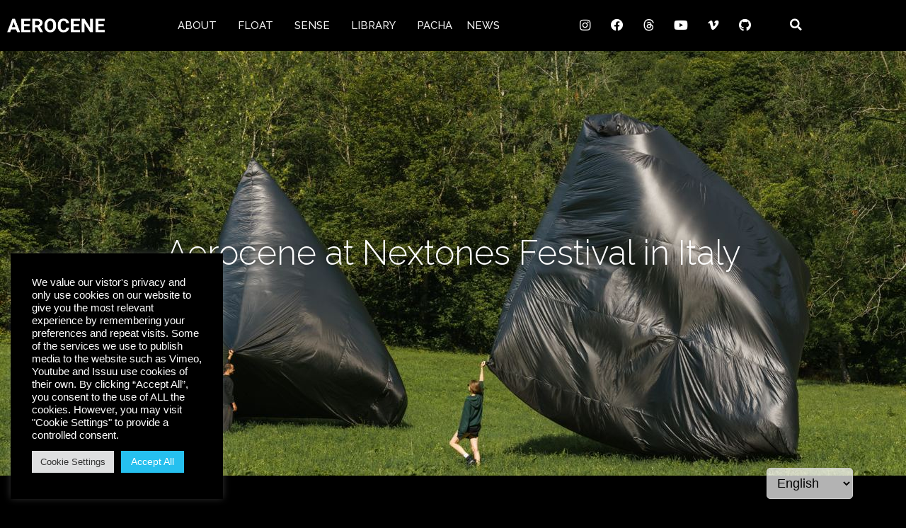

--- FILE ---
content_type: text/html; charset=UTF-8
request_url: https://aerocene.org/aerocene-at-nextones-festival-in-italy/
body_size: 25356
content:
<!DOCTYPE html><html lang="en-US"><head >	<meta charset="UTF-8" />
	<meta name="viewport" content="width=device-width, initial-scale=1" />
	<title>Aerocene at Nextones Festival in Italy &#8211; Aerocene</title>
<meta name='robots' content='max-image-preview:large' />
<link rel='dns-prefetch' href='//www.googletagmanager.com' />
<link rel="alternate" type="application/rss+xml" title="Aerocene &raquo; Feed" href="https://aerocene.org/feed/" />
<link rel="alternate" type="application/rss+xml" title="Aerocene &raquo; Comments Feed" href="https://aerocene.org/comments/feed/" />
<link rel="alternate" title="oEmbed (JSON)" type="application/json+oembed" href="https://aerocene.org/wp-json/oembed/1.0/embed?url=https%3A%2F%2Faerocene.org%2Faerocene-at-nextones-festival-in-italy%2F" />
<link rel="alternate" title="oEmbed (XML)" type="text/xml+oembed" href="https://aerocene.org/wp-json/oembed/1.0/embed?url=https%3A%2F%2Faerocene.org%2Faerocene-at-nextones-festival-in-italy%2F&#038;format=xml" />
		<!-- This site uses the Google Analytics by MonsterInsights plugin v9.11.1 - Using Analytics tracking - https://www.monsterinsights.com/ -->
							<script src="//www.googletagmanager.com/gtag/js?id=G-PVJNT2ZLB2"  data-cfasync="false" data-wpfc-render="false" type="text/javascript" async></script>
			<script data-cfasync="false" data-wpfc-render="false" type="text/plain" data-cli-class="cli-blocker-script"  data-cli-script-type="analytics" data-cli-block="true"  data-cli-element-position="head">
				var mi_version = '9.11.1';
				var mi_track_user = true;
				var mi_no_track_reason = '';
								var MonsterInsightsDefaultLocations = {"page_location":"https:\/\/aerocene.org\/aerocene-at-nextones-festival-in-italy\/"};
								if ( typeof MonsterInsightsPrivacyGuardFilter === 'function' ) {
					var MonsterInsightsLocations = (typeof MonsterInsightsExcludeQuery === 'object') ? MonsterInsightsPrivacyGuardFilter( MonsterInsightsExcludeQuery ) : MonsterInsightsPrivacyGuardFilter( MonsterInsightsDefaultLocations );
				} else {
					var MonsterInsightsLocations = (typeof MonsterInsightsExcludeQuery === 'object') ? MonsterInsightsExcludeQuery : MonsterInsightsDefaultLocations;
				}

								var disableStrs = [
										'ga-disable-G-PVJNT2ZLB2',
									];

				/* Function to detect opted out users */
				function __gtagTrackerIsOptedOut() {
					for (var index = 0; index < disableStrs.length; index++) {
						if (document.cookie.indexOf(disableStrs[index] + '=true') > -1) {
							return true;
						}
					}

					return false;
				}

				/* Disable tracking if the opt-out cookie exists. */
				if (__gtagTrackerIsOptedOut()) {
					for (var index = 0; index < disableStrs.length; index++) {
						window[disableStrs[index]] = true;
					}
				}

				/* Opt-out function */
				function __gtagTrackerOptout() {
					for (var index = 0; index < disableStrs.length; index++) {
						document.cookie = disableStrs[index] + '=true; expires=Thu, 31 Dec 2099 23:59:59 UTC; path=/';
						window[disableStrs[index]] = true;
					}
				}

				if ('undefined' === typeof gaOptout) {
					function gaOptout() {
						__gtagTrackerOptout();
					}
				}
								window.dataLayer = window.dataLayer || [];

				window.MonsterInsightsDualTracker = {
					helpers: {},
					trackers: {},
				};
				if (mi_track_user) {
					function __gtagDataLayer() {
						dataLayer.push(arguments);
					}

					function __gtagTracker(type, name, parameters) {
						if (!parameters) {
							parameters = {};
						}

						if (parameters.send_to) {
							__gtagDataLayer.apply(null, arguments);
							return;
						}

						if (type === 'event') {
														parameters.send_to = monsterinsights_frontend.v4_id;
							var hookName = name;
							if (typeof parameters['event_category'] !== 'undefined') {
								hookName = parameters['event_category'] + ':' + name;
							}

							if (typeof MonsterInsightsDualTracker.trackers[hookName] !== 'undefined') {
								MonsterInsightsDualTracker.trackers[hookName](parameters);
							} else {
								__gtagDataLayer('event', name, parameters);
							}
							
						} else {
							__gtagDataLayer.apply(null, arguments);
						}
					}

					__gtagTracker('js', new Date());
					__gtagTracker('set', {
						'developer_id.dZGIzZG': true,
											});
					if ( MonsterInsightsLocations.page_location ) {
						__gtagTracker('set', MonsterInsightsLocations);
					}
										__gtagTracker('config', 'G-PVJNT2ZLB2', {"forceSSL":"true","link_attribution":"true"} );
										window.gtag = __gtagTracker;										(function () {
						/* https://developers.google.com/analytics/devguides/collection/analyticsjs/ */
						/* ga and __gaTracker compatibility shim. */
						var noopfn = function () {
							return null;
						};
						var newtracker = function () {
							return new Tracker();
						};
						var Tracker = function () {
							return null;
						};
						var p = Tracker.prototype;
						p.get = noopfn;
						p.set = noopfn;
						p.send = function () {
							var args = Array.prototype.slice.call(arguments);
							args.unshift('send');
							__gaTracker.apply(null, args);
						};
						var __gaTracker = function () {
							var len = arguments.length;
							if (len === 0) {
								return;
							}
							var f = arguments[len - 1];
							if (typeof f !== 'object' || f === null || typeof f.hitCallback !== 'function') {
								if ('send' === arguments[0]) {
									var hitConverted, hitObject = false, action;
									if ('event' === arguments[1]) {
										if ('undefined' !== typeof arguments[3]) {
											hitObject = {
												'eventAction': arguments[3],
												'eventCategory': arguments[2],
												'eventLabel': arguments[4],
												'value': arguments[5] ? arguments[5] : 1,
											}
										}
									}
									if ('pageview' === arguments[1]) {
										if ('undefined' !== typeof arguments[2]) {
											hitObject = {
												'eventAction': 'page_view',
												'page_path': arguments[2],
											}
										}
									}
									if (typeof arguments[2] === 'object') {
										hitObject = arguments[2];
									}
									if (typeof arguments[5] === 'object') {
										Object.assign(hitObject, arguments[5]);
									}
									if ('undefined' !== typeof arguments[1].hitType) {
										hitObject = arguments[1];
										if ('pageview' === hitObject.hitType) {
											hitObject.eventAction = 'page_view';
										}
									}
									if (hitObject) {
										action = 'timing' === arguments[1].hitType ? 'timing_complete' : hitObject.eventAction;
										hitConverted = mapArgs(hitObject);
										__gtagTracker('event', action, hitConverted);
									}
								}
								return;
							}

							function mapArgs(args) {
								var arg, hit = {};
								var gaMap = {
									'eventCategory': 'event_category',
									'eventAction': 'event_action',
									'eventLabel': 'event_label',
									'eventValue': 'event_value',
									'nonInteraction': 'non_interaction',
									'timingCategory': 'event_category',
									'timingVar': 'name',
									'timingValue': 'value',
									'timingLabel': 'event_label',
									'page': 'page_path',
									'location': 'page_location',
									'title': 'page_title',
									'referrer' : 'page_referrer',
								};
								for (arg in args) {
																		if (!(!args.hasOwnProperty(arg) || !gaMap.hasOwnProperty(arg))) {
										hit[gaMap[arg]] = args[arg];
									} else {
										hit[arg] = args[arg];
									}
								}
								return hit;
							}

							try {
								f.hitCallback();
							} catch (ex) {
							}
						};
						__gaTracker.create = newtracker;
						__gaTracker.getByName = newtracker;
						__gaTracker.getAll = function () {
							return [];
						};
						__gaTracker.remove = noopfn;
						__gaTracker.loaded = true;
						window['__gaTracker'] = __gaTracker;
					})();
									} else {
										console.log("");
					(function () {
						function __gtagTracker() {
							return null;
						}

						window['__gtagTracker'] = __gtagTracker;
						window['gtag'] = __gtagTracker;
					})();
									}
			</script>
							<!-- / Google Analytics by MonsterInsights -->
		<style id='wp-img-auto-sizes-contain-inline-css' type='text/css'>
img:is([sizes=auto i],[sizes^="auto," i]){contain-intrinsic-size:3000px 1500px}
/*# sourceURL=wp-img-auto-sizes-contain-inline-css */
</style>

<link rel='stylesheet' id='font-awesome-5-all-css' href='https://aerocene.org/wp-content/plugins/elementor/assets/lib/font-awesome/css/all.min.css?ver=3.34.3' type='text/css' media='all' />
<link rel='stylesheet' id='font-awesome-4-shim-css' href='https://aerocene.org/wp-content/plugins/elementor/assets/lib/font-awesome/css/v4-shims.min.css?ver=3.34.3' type='text/css' media='all' />
<style id='wp-emoji-styles-inline-css' type='text/css'>

	img.wp-smiley, img.emoji {
		display: inline !important;
		border: none !important;
		box-shadow: none !important;
		height: 1em !important;
		width: 1em !important;
		margin: 0 0.07em !important;
		vertical-align: -0.1em !important;
		background: none !important;
		padding: 0 !important;
	}
/*# sourceURL=wp-emoji-styles-inline-css */
</style>
<link rel='stylesheet' id='cesium-css' href='https://aerocene.org/wp-content/plugins/aerocene-map/node_modules/cesium/Build/Cesium/Widgets/widgets.css?ver=1.63.1' type='text/css' media='all' />
<link rel='stylesheet' id='slick-css' href='https://aerocene.org/wp-content/plugins/aerocene-map/node_modules/slick-carousel/slick/slick.css?ver=1.8.1' type='text/css' media='all' />
<link rel='stylesheet' id='slick-theme-css' href='https://aerocene.org/wp-content/plugins/aerocene-map/node_modules/slick-carousel/slick/slick-theme.css?ver=1.8.1' type='text/css' media='all' />
<link rel='stylesheet' id='aerocene-map-css' href='https://aerocene.org/wp-content/plugins/aerocene-map/aerocene-map.css?ver=0.2' type='text/css' media='all' />
<link rel='stylesheet' id='cookie-law-info-css' href='https://aerocene.org/wp-content/plugins/cookie-law-info/legacy/public/css/cookie-law-info-public.css?ver=3.3.9.1' type='text/css' media='all' />
<link rel='stylesheet' id='cookie-law-info-gdpr-css' href='https://aerocene.org/wp-content/plugins/cookie-law-info/legacy/public/css/cookie-law-info-gdpr.css?ver=3.3.9.1' type='text/css' media='all' />
<link rel='stylesheet' id='jupiterx-popups-animation-css' href='https://aerocene.org/wp-content/plugins/jupiterx-core/includes/extensions/raven/assets/lib/animate/animate.min.css?ver=4.14.1' type='text/css' media='all' />
<link rel='stylesheet' id='jupiterx-css' href='https://aerocene.org/wp-content/uploads/jupiterx/compiler/jupiterx/d6432aa.css?ver=4.14.1' type='text/css' media='all' />
<link rel='stylesheet' id='jupiterx-elements-dynamic-styles-css' href='https://aerocene.org/wp-content/uploads/jupiterx/compiler/jupiterx-elements-dynamic-styles/f456380.css?ver=4.14.1' type='text/css' media='all' />
<link rel='stylesheet' id='e-animation-fadeIn-css' href='https://aerocene.org/wp-content/plugins/elementor/assets/lib/animations/styles/fadeIn.min.css?ver=3.34.3' type='text/css' media='all' />
<link rel='stylesheet' id='elementor-frontend-css' href='https://aerocene.org/wp-content/plugins/elementor/assets/css/frontend.min.css?ver=3.34.3' type='text/css' media='all' />
<style id='elementor-frontend-inline-css' type='text/css'>
.elementor-12769 .elementor-element.elementor-element-ae7514f:not(.elementor-motion-effects-element-type-background), .elementor-12769 .elementor-element.elementor-element-ae7514f > .elementor-motion-effects-container > .elementor-motion-effects-layer{background-image:url("https://aerocene.org/wp-content/uploads/2022/10/Nextones-Festival-1.jpeg");}
/*# sourceURL=elementor-frontend-inline-css */
</style>
<link rel='stylesheet' id='widget-image-css' href='https://aerocene.org/wp-content/plugins/elementor/assets/css/widget-image.min.css?ver=3.34.3' type='text/css' media='all' />
<link rel='stylesheet' id='widget-nav-menu-css' href='https://aerocene.org/wp-content/plugins/elementor-pro/assets/css/widget-nav-menu.min.css?ver=3.32.1' type='text/css' media='all' />
<link rel='stylesheet' id='widget-social-icons-css' href='https://aerocene.org/wp-content/plugins/elementor/assets/css/widget-social-icons.min.css?ver=3.34.3' type='text/css' media='all' />
<link rel='stylesheet' id='e-apple-webkit-css' href='https://aerocene.org/wp-content/plugins/elementor/assets/css/conditionals/apple-webkit.min.css?ver=3.34.3' type='text/css' media='all' />
<link rel='stylesheet' id='widget-search-form-css' href='https://aerocene.org/wp-content/plugins/elementor-pro/assets/css/widget-search-form.min.css?ver=3.32.1' type='text/css' media='all' />
<link rel='stylesheet' id='elementor-icons-shared-0-css' href='https://aerocene.org/wp-content/plugins/elementor/assets/lib/font-awesome/css/fontawesome.min.css?ver=5.15.3' type='text/css' media='all' />
<link rel='stylesheet' id='elementor-icons-fa-solid-css' href='https://aerocene.org/wp-content/plugins/elementor/assets/lib/font-awesome/css/solid.min.css?ver=5.15.3' type='text/css' media='all' />
<link rel='stylesheet' id='e-sticky-css' href='https://aerocene.org/wp-content/plugins/elementor-pro/assets/css/modules/sticky.min.css?ver=3.32.1' type='text/css' media='all' />
<link rel='stylesheet' id='widget-spacer-css' href='https://aerocene.org/wp-content/plugins/elementor/assets/css/widget-spacer.min.css?ver=3.34.3' type='text/css' media='all' />
<link rel='stylesheet' id='widget-heading-css' href='https://aerocene.org/wp-content/plugins/elementor/assets/css/widget-heading.min.css?ver=3.34.3' type='text/css' media='all' />
<link rel='stylesheet' id='jet-elements-css' href='https://aerocene.org/wp-content/plugins/jet-elements/assets/css/jet-elements.css?ver=2.7.12.3' type='text/css' media='all' />
<link rel='stylesheet' id='jet-subscribe-form-css' href='https://aerocene.org/wp-content/plugins/jet-elements/assets/css/addons/jet-subscribe-form.css?ver=2.7.12.3' type='text/css' media='all' />
<link rel='stylesheet' id='jet-subscribe-form-skin-css' href='https://aerocene.org/wp-content/plugins/jet-elements/assets/css/skin/jet-subscribe-form.css?ver=2.7.12.3' type='text/css' media='all' />
<link rel='stylesheet' id='elementor-icons-css' href='https://aerocene.org/wp-content/plugins/elementor/assets/lib/eicons/css/elementor-icons.min.css?ver=5.46.0' type='text/css' media='all' />
<link rel='stylesheet' id='font-awesome-css' href='https://aerocene.org/wp-content/plugins/elementor/assets/lib/font-awesome/css/font-awesome.min.css?ver=4.7.0' type='text/css' media='all' />
<link rel='stylesheet' id='jupiterx-core-raven-frontend-css' href='https://aerocene.org/wp-content/plugins/jupiterx-core/includes/extensions/raven/assets/css/frontend.min.css?ver=6.9' type='text/css' media='all' />
<link rel='stylesheet' id='elementor-post-7096-css' href='https://aerocene.org/wp-content/uploads/elementor/css/post-7096.css?ver=1769440779' type='text/css' media='all' />
<link rel='stylesheet' id='flatpickr-css' href='https://aerocene.org/wp-content/plugins/elementor/assets/lib/flatpickr/flatpickr.min.css?ver=4.6.13' type='text/css' media='all' />
<link rel='stylesheet' id='jet-slider-pro-css-css' href='https://aerocene.org/wp-content/plugins/jet-elements/assets/css/lib/slider-pro/slider-pro.min.css?ver=1.3.0' type='text/css' media='all' />
<link rel='stylesheet' id='jet-slider-css' href='https://aerocene.org/wp-content/plugins/jet-elements/assets/css/addons/jet-slider.css?ver=2.7.12.3' type='text/css' media='all' />
<link rel='stylesheet' id='jet-slider-skin-css' href='https://aerocene.org/wp-content/plugins/jet-elements/assets/css/skin/jet-slider.css?ver=2.7.12.3' type='text/css' media='all' />
<link rel='stylesheet' id='elementor-post-10247-css' href='https://aerocene.org/wp-content/uploads/elementor/css/post-10247.css?ver=1769466281' type='text/css' media='all' />
<link rel='stylesheet' id='elementor-post-9930-css' href='https://aerocene.org/wp-content/uploads/elementor/css/post-9930.css?ver=1769440780' type='text/css' media='all' />
<link rel='stylesheet' id='elementor-post-12676-css' href='https://aerocene.org/wp-content/uploads/elementor/css/post-12676.css?ver=1769440780' type='text/css' media='all' />
<link rel='stylesheet' id='elementor-post-12769-css' href='https://aerocene.org/wp-content/uploads/elementor/css/post-12769.css?ver=1769441414' type='text/css' media='all' />
<link rel='stylesheet' id='elementor-gf-local-roboto-css' href='https://aerocene.org/wp-content/uploads/elementor/google-fonts/css/roboto.css?ver=1742309173' type='text/css' media='all' />
<link rel='stylesheet' id='elementor-gf-local-robotoslab-css' href='https://aerocene.org/wp-content/uploads/elementor/google-fonts/css/robotoslab.css?ver=1742309181' type='text/css' media='all' />
<link rel='stylesheet' id='elementor-icons-fa-brands-css' href='https://aerocene.org/wp-content/plugins/elementor/assets/lib/font-awesome/css/brands.min.css?ver=5.15.3' type='text/css' media='all' />
<link rel='stylesheet' id='elementor-icons-fa-regular-css' href='https://aerocene.org/wp-content/plugins/elementor/assets/lib/font-awesome/css/regular.min.css?ver=5.15.3' type='text/css' media='all' />
<script type="text/javascript" src="https://aerocene.org/wp-content/plugins/elementor/assets/lib/font-awesome/js/v4-shims.min.js?ver=3.34.3" id="font-awesome-4-shim-js"></script>
<script type="text/plain" data-cli-class="cli-blocker-script"  data-cli-script-type="analytics" data-cli-block="true"  data-cli-element-position="head" src="https://aerocene.org/wp-content/plugins/google-analytics-for-wordpress/assets/js/frontend-gtag.min.js?ver=9.11.1" id="monsterinsights-frontend-script-js" async="async" data-wp-strategy="async"></script>
<script data-cfasync="false" data-wpfc-render="false" type="text/javascript" id='monsterinsights-frontend-script-js-extra'>/* <![CDATA[ */
var monsterinsights_frontend = {"js_events_tracking":"true","download_extensions":"doc,pdf,ppt,zip,xls,docx,pptx,xlsx","inbound_paths":"[{\"path\":\"\\\/go\\\/\",\"label\":\"affiliate\"},{\"path\":\"\\\/recommend\\\/\",\"label\":\"affiliate\"}]","home_url":"https:\/\/aerocene.org","hash_tracking":"false","v4_id":"G-PVJNT2ZLB2"};/* ]]> */
</script>
<script type="text/javascript" src="https://aerocene.org/wp-content/plugins/aerocene-map/node_modules/jquery/dist/jquery.min.js?ver=3.3.1" id="jquery-js"></script>
<script type="text/javascript" id="cookie-law-info-js-extra">
/* <![CDATA[ */
var Cli_Data = {"nn_cookie_ids":[],"cookielist":[],"non_necessary_cookies":[],"ccpaEnabled":"","ccpaRegionBased":"","ccpaBarEnabled":"1","strictlyEnabled":["necessary","obligatoire"],"ccpaType":"gdpr","js_blocking":"1","custom_integration":"","triggerDomRefresh":"","secure_cookies":""};
var cli_cookiebar_settings = {"animate_speed_hide":"500","animate_speed_show":"500","background":"#000000","border":"#b1a6a6c2","border_on":"","button_1_button_colour":"#3ac1ea","button_1_button_hover":"#2e9abb","button_1_link_colour":"#fff","button_1_as_button":"1","button_1_new_win":"","button_2_button_colour":"#333","button_2_button_hover":"#292929","button_2_link_colour":"#444","button_2_as_button":"","button_2_hidebar":"","button_3_button_colour":"#dedfe0","button_3_button_hover":"#b2b2b3","button_3_link_colour":"#333333","button_3_as_button":"1","button_3_new_win":"","button_4_button_colour":"#dedfe0","button_4_button_hover":"#b2b2b3","button_4_link_colour":"#333333","button_4_as_button":"1","button_7_button_colour":"#26c0ef","button_7_button_hover":"#1e9abf","button_7_link_colour":"#fff","button_7_as_button":"1","button_7_new_win":"","font_family":"Trebuchet MS, sans-serif","header_fix":"","notify_animate_hide":"1","notify_animate_show":"","notify_div_id":"#cookie-law-info-bar","notify_position_horizontal":"right","notify_position_vertical":"bottom","scroll_close":"1","scroll_close_reload":"","accept_close_reload":"","reject_close_reload":"","showagain_tab":"","showagain_background":"#fff","showagain_border":"#000","showagain_div_id":"#cookie-law-info-again","showagain_x_position":"100px","text":"#ffffff","show_once_yn":"","show_once":"5","logging_on":"","as_popup":"","popup_overlay":"1","bar_heading_text":"","cookie_bar_as":"widget","popup_showagain_position":"bottom-right","widget_position":"left"};
var log_object = {"ajax_url":"https://aerocene.org/wp-admin/admin-ajax.php"};
//# sourceURL=cookie-law-info-js-extra
/* ]]> */
</script>
<script type="text/javascript" src="https://aerocene.org/wp-content/plugins/cookie-law-info/legacy/public/js/cookie-law-info-public.js?ver=3.3.9.1" id="cookie-law-info-js"></script>
<script type="text/javascript" src="https://www.googletagmanager.com/gtag/js?id=UA-139626681-1%20&#039; async=&#039;async" id="jupiterx-gtag-script-js"></script>
<script type="text/javascript" id="jupiterx-gtag-script-js-after">
/* <![CDATA[ */
	
		window.dataLayer = window.dataLayer || [];
		function gtag(){dataLayer.push(arguments);}
		gtag('js', new Date());
					gtag('config', 'UA-139626681-1 ', { 'anonymize_ip': true });
			
	
//# sourceURL=jupiterx-gtag-script-js-after
/* ]]> */
</script>
<script type="text/javascript" src="https://aerocene.org/wp-content/themes/jupiterx/lib/admin/assets/lib/webfont/webfont.min.js?ver=1.6.26" id="jupiterx-webfont-js"></script>
<script type="text/javascript" id="jupiterx-webfont-js-after">
/* <![CDATA[ */
WebFont.load({
				google: {
					families: ['Raleway:100,200,300,400,500,600,700,800,900,100italic,200italic,300italic,400italic,500italic,600italic,700italic,800italic,900italic']
				}
			});
//# sourceURL=jupiterx-webfont-js-after
/* ]]> */
</script>
<script type="text/javascript" src="https://aerocene.org/wp-content/themes/jupiterx/lib/assets/dist/js/utils.min.js?ver=4.14.1" id="jupiterx-utils-js"></script>

<!-- Google tag (gtag.js) snippet added by Site Kit -->
<!-- Google Analytics snippet added by Site Kit -->
<script type="text/javascript" src="https://www.googletagmanager.com/gtag/js?id=GT-K5LVFBJ3" id="google_gtagjs-js" async></script>
<script type="text/javascript" id="google_gtagjs-js-after">
/* <![CDATA[ */
window.dataLayer = window.dataLayer || [];function gtag(){dataLayer.push(arguments);}
gtag("set","linker",{"domains":["aerocene.org"]});
gtag("js", new Date());
gtag("set", "developer_id.dZTNiMT", true);
gtag("config", "GT-K5LVFBJ3");
 window._googlesitekit = window._googlesitekit || {}; window._googlesitekit.throttledEvents = []; window._googlesitekit.gtagEvent = (name, data) => { var key = JSON.stringify( { name, data } ); if ( !! window._googlesitekit.throttledEvents[ key ] ) { return; } window._googlesitekit.throttledEvents[ key ] = true; setTimeout( () => { delete window._googlesitekit.throttledEvents[ key ]; }, 5 ); gtag( "event", name, { ...data, event_source: "site-kit" } ); }; 
//# sourceURL=google_gtagjs-js-after
/* ]]> */
</script>
<link rel="https://api.w.org/" href="https://aerocene.org/wp-json/" /><link rel="alternate" title="JSON" type="application/json" href="https://aerocene.org/wp-json/wp/v2/posts/10247" /><link rel="EditURI" type="application/rsd+xml" title="RSD" href="https://aerocene.org/xmlrpc.php?rsd" />
<meta name="generator" content="WordPress 6.9" />
<link rel="canonical" href="https://aerocene.org/aerocene-at-nextones-festival-in-italy/" />
<link rel='shortlink' href='https://aerocene.org/?p=10247' />
<meta name="generator" content="Site Kit by Google 1.170.0" /><meta name="generator" content="Elementor 3.34.3; features: additional_custom_breakpoints; settings: css_print_method-external, google_font-enabled, font_display-auto">
<style type="text/css">.recentcomments a{display:inline !important;padding:0 !important;margin:0 !important;}</style>			<style>
				.e-con.e-parent:nth-of-type(n+4):not(.e-lazyloaded):not(.e-no-lazyload),
				.e-con.e-parent:nth-of-type(n+4):not(.e-lazyloaded):not(.e-no-lazyload) * {
					background-image: none !important;
				}
				@media screen and (max-height: 1024px) {
					.e-con.e-parent:nth-of-type(n+3):not(.e-lazyloaded):not(.e-no-lazyload),
					.e-con.e-parent:nth-of-type(n+3):not(.e-lazyloaded):not(.e-no-lazyload) * {
						background-image: none !important;
					}
				}
				@media screen and (max-height: 640px) {
					.e-con.e-parent:nth-of-type(n+2):not(.e-lazyloaded):not(.e-no-lazyload),
					.e-con.e-parent:nth-of-type(n+2):not(.e-lazyloaded):not(.e-no-lazyload) * {
						background-image: none !important;
					}
				}
			</style>
			<link rel="icon" href="https://aerocene.org/wp-content/uploads/2019/03/favicon.png" sizes="32x32" />
<link rel="icon" href="https://aerocene.org/wp-content/uploads/2019/03/favicon.png" sizes="192x192" />
<link rel="apple-touch-icon" href="https://aerocene.org/wp-content/uploads/2019/03/favicon.png" />
<meta name="msapplication-TileImage" content="https://aerocene.org/wp-content/uploads/2019/03/favicon.png" />
		<style type="text/css" id="wp-custom-css">
			/* Modify Homepage sections pagination */
.elementor-pagination {
	margin-top: 1.2em;
}

/* Fix New posts caroussel arrows*/
.raven-posts-carousel.raven-slick-slider .slick-arrow:before {
font-family: "Font Awesome 5 Free" !important;
font-weight: 600 !important;
}		</style>
		</head><body class="wp-singular post-template-default single single-post postid-10247 single-format-standard wp-theme-jupiterx no-js elementor-page-12769 elementor-default elementor-template-full-width elementor-kit-7096 elementor-page elementor-page-10247 jupiterx-post-template-2" itemscope="itemscope" itemtype="http://schema.org/WebPage"><a class="jupiterx-a11y jupiterx-a11y-skip-navigation-link" href="#jupiterx-main">Skip to content</a><div class="jupiterx-site"><header class="jupiterx-header jupiterx-header-custom" data-jupiterx-settings="{&quot;breakpoint&quot;:&quot;767.98&quot;,&quot;template&quot;:&quot;3595&quot;,&quot;stickyTemplate&quot;:&quot;884&quot;}" role="banner" itemscope="itemscope" itemtype="http://schema.org/WPHeader">		<header data-elementor-type="header" data-elementor-id="9930" class="elementor elementor-9930 elementor-location-header" data-elementor-post-type="elementor_library">
					<section class="elementor-section elementor-top-section elementor-element elementor-element-236bb10 elementor-section-content-middle elementor-section-height-min-height elementor-section-boxed elementor-section-height-default elementor-section-items-middle" data-id="236bb10" data-element_type="section" data-settings="{&quot;jet_parallax_layout_list&quot;:[],&quot;background_background&quot;:&quot;classic&quot;,&quot;sticky_effects_offset&quot;:50,&quot;sticky&quot;:&quot;top&quot;,&quot;sticky_on&quot;:[&quot;desktop&quot;,&quot;tablet&quot;,&quot;mobile&quot;],&quot;sticky_offset&quot;:0,&quot;sticky_anchor_link_offset&quot;:0}">
						<div class="elementor-container elementor-column-gap-no">
					<div class="elementor-column elementor-col-25 elementor-top-column elementor-element elementor-element-4fc357f3" data-id="4fc357f3" data-element_type="column">
			<div class="elementor-widget-wrap elementor-element-populated">
						<div class="elementor-element elementor-element-61269c elementor-invisible elementor-widget elementor-widget-image" data-id="61269c" data-element_type="widget" data-settings="{&quot;_animation&quot;:&quot;fadeIn&quot;}" data-widget_type="image.default">
				<div class="elementor-widget-container">
																<a href="http://aerocene.org/">
							<img width="241" height="36" src="https://aerocene.org/wp-content/uploads/2019/04/aerocene-logo.png" class="attachment-medium size-medium wp-image-1795" alt="" />								</a>
															</div>
				</div>
					</div>
		</div>
				<div class="elementor-column elementor-col-25 elementor-top-column elementor-element elementor-element-31e8a291" data-id="31e8a291" data-element_type="column">
			<div class="elementor-widget-wrap elementor-element-populated">
						<div class="elementor-element elementor-element-1080c408 elementor-nav-menu__align-center elementor-nav-menu--stretch elementor-nav-menu__text-align-center elementor-nav-menu--dropdown-tablet elementor-nav-menu--toggle elementor-nav-menu--burger elementor-invisible elementor-widget elementor-widget-nav-menu" data-id="1080c408" data-element_type="widget" data-settings="{&quot;full_width&quot;:&quot;stretch&quot;,&quot;_animation&quot;:&quot;fadeIn&quot;,&quot;submenu_icon&quot;:{&quot;value&quot;:&quot;&lt;i class=\&quot;\&quot; aria-hidden=\&quot;true\&quot;&gt;&lt;\/i&gt;&quot;,&quot;library&quot;:&quot;&quot;},&quot;layout&quot;:&quot;horizontal&quot;,&quot;toggle&quot;:&quot;burger&quot;}" data-widget_type="nav-menu.default">
				<div class="elementor-widget-container">
								<nav aria-label="Menu" class="elementor-nav-menu--main elementor-nav-menu__container elementor-nav-menu--layout-horizontal e--pointer-none">
				<ul id="menu-1-1080c408" class="elementor-nav-menu"><li class="menu-item menu-item-type-custom menu-item-object-custom menu-item-has-children menu-item-8945"><a href="#" class="elementor-item elementor-item-anchor">ABOUT</a>
<ul class="sub-menu elementor-nav-menu--dropdown">
	<li class="menu-item menu-item-type-post_type menu-item-object-page menu-item-12602"><a href="https://aerocene.org/about/" class="elementor-sub-item">What is Aerocene?</a></li>
	<li class="menu-item menu-item-type-post_type menu-item-object-page menu-item-8935"><a href="https://aerocene.org/manifesto/" class="elementor-sub-item">Aerocene Manifesto</a></li>
	<li class="menu-item menu-item-type-post_type menu-item-object-page menu-item-11321"><a href="https://aerocene.org/contributors/" class="elementor-sub-item">Contributors</a></li>
</ul>
</li>
<li class="menu-item menu-item-type-custom menu-item-object-custom menu-item-has-children menu-item-8922"><a href="#" class="elementor-item elementor-item-anchor">FLOAT</a>
<ul class="sub-menu elementor-nav-menu--dropdown">
	<li class="menu-item menu-item-type-post_type menu-item-object-page menu-item-12604"><a href="https://aerocene.org/museo-aero-solar/" class="elementor-sub-item">Museo Aero Solar</a></li>
	<li class="menu-item menu-item-type-post_type menu-item-object-page menu-item-has-children menu-item-12593"><a href="https://aerocene.org/aerocene-backpack/" class="elementor-sub-item">Aerocene Backpack</a>
	<ul class="sub-menu elementor-nav-menu--dropdown">
		<li class="menu-item menu-item-type-post_type menu-item-object-page menu-item-8932"><a href="https://aerocene.org/how-to-float-with-the-backpack/" class="elementor-sub-item">How to float with the Aerocene Backpack</a></li>
		<li class="menu-item menu-item-type-post_type menu-item-object-page menu-item-8933"><a href="https://aerocene.org/how-to-build-the-explorer-envelope/" class="elementor-sub-item">How to build the envelope</a></li>
	</ul>
</li>
	<li class="menu-item menu-item-type-post_type menu-item-object-page menu-item-12791"><a href="https://aerocene.org/aerocene-app/" class="elementor-sub-item">Aerocene App</a></li>
</ul>
</li>
<li class="menu-item menu-item-type-custom menu-item-object-custom menu-item-has-children menu-item-8921"><a href="#" class="elementor-item elementor-item-anchor">SENSE</a>
<ul class="sub-menu elementor-nav-menu--dropdown">
	<li class="menu-item menu-item-type-post_type menu-item-object-page menu-item-8927"><a href="https://aerocene.org/tools-and-applications/" class="elementor-sub-item">Tools and Applications</a></li>
	<li class="menu-item menu-item-type-post_type menu-item-object-page menu-item-8931"><a href="https://aerocene.org/motion-tracker/" class="elementor-sub-item">Signatures in the Air</a></li>
	<li class="menu-item menu-item-type-post_type menu-item-object-page menu-item-8928"><a href="https://aerocene.org/sensing-devices/" class="elementor-sub-item">Sensing Devices</a></li>
	<li class="menu-item menu-item-type-post_type menu-item-object-page menu-item-8929"><a href="https://aerocene.org/particulate-matter-sensor/" class="elementor-sub-item">Particulate Matter Sensor</a></li>
</ul>
</li>
<li class="menu-item menu-item-type-post_type menu-item-object-page menu-item-has-children menu-item-13295"><a href="https://aerocene.org/library/" class="elementor-item">LIBRARY</a>
<ul class="sub-menu elementor-nav-menu--dropdown">
	<li class="menu-item menu-item-type-post_type menu-item-object-page menu-item-11486"><a href="https://aerocene.org/newspaper-i/" class="elementor-sub-item">Newspaper I</a></li>
	<li class="menu-item menu-item-type-post_type menu-item-object-page menu-item-14234"><a href="https://aerocene.org/%ec%8b%a0%eb%ac%b8-i-%ed%95%9c%ea%b5%ad%ec%96%b4/" class="elementor-sub-item">뉴스페이퍼 I ─ 한국어</a></li>
	<li class="menu-item menu-item-type-post_type menu-item-object-page menu-item-11520"><a href="https://aerocene.org/newspaper2023-eng/" class="elementor-sub-item">Newspaper II – English</a></li>
	<li class="menu-item menu-item-type-post_type menu-item-object-page menu-item-11750"><a href="https://aerocene.org/diario-ii-espanol/" class="elementor-sub-item">Diario II – Español</a></li>
	<li class="menu-item menu-item-type-post_type menu-item-object-page menu-item-14235"><a href="https://aerocene.org/%ec%8b%a0%eb%ac%b8-ii-%ed%95%9c%ea%b5%ad%ec%96%b4/" class="elementor-sub-item">뉴스페이퍼 II─ 한국어</a></li>
	<li class="menu-item menu-item-type-post_type menu-item-object-page menu-item-11323"><a href="https://aerocene.org/no-lithium-extraction/" class="elementor-sub-item">No to Lithium!</a></li>
	<li class="menu-item menu-item-type-post_type menu-item-object-page menu-item-8934"><a href="https://aerocene.org/brief-history-solar-ballooning/" class="elementor-sub-item">Brief history of Solar Ballooning</a></li>
</ul>
</li>
<li class="menu-item menu-item-type-custom menu-item-object-custom menu-item-8924"><a href="https://pacha.aerocene.org/" class="elementor-item">PACHA</a></li>
<li class="menu-item menu-item-type-post_type menu-item-object-page menu-item-10373"><a href="https://aerocene.org/further-movements/" class="elementor-item">NEWS</a></li>
</ul>			</nav>
					<div class="elementor-menu-toggle" role="button" tabindex="0" aria-label="Menu Toggle" aria-expanded="false">
			<i aria-hidden="true" role="presentation" class="elementor-menu-toggle__icon--open eicon-menu-bar"></i><i aria-hidden="true" role="presentation" class="elementor-menu-toggle__icon--close eicon-close"></i>		</div>
					<nav class="elementor-nav-menu--dropdown elementor-nav-menu__container" aria-hidden="true">
				<ul id="menu-2-1080c408" class="elementor-nav-menu"><li class="menu-item menu-item-type-custom menu-item-object-custom menu-item-has-children menu-item-8945"><a href="#" class="elementor-item elementor-item-anchor" tabindex="-1">ABOUT</a>
<ul class="sub-menu elementor-nav-menu--dropdown">
	<li class="menu-item menu-item-type-post_type menu-item-object-page menu-item-12602"><a href="https://aerocene.org/about/" class="elementor-sub-item" tabindex="-1">What is Aerocene?</a></li>
	<li class="menu-item menu-item-type-post_type menu-item-object-page menu-item-8935"><a href="https://aerocene.org/manifesto/" class="elementor-sub-item" tabindex="-1">Aerocene Manifesto</a></li>
	<li class="menu-item menu-item-type-post_type menu-item-object-page menu-item-11321"><a href="https://aerocene.org/contributors/" class="elementor-sub-item" tabindex="-1">Contributors</a></li>
</ul>
</li>
<li class="menu-item menu-item-type-custom menu-item-object-custom menu-item-has-children menu-item-8922"><a href="#" class="elementor-item elementor-item-anchor" tabindex="-1">FLOAT</a>
<ul class="sub-menu elementor-nav-menu--dropdown">
	<li class="menu-item menu-item-type-post_type menu-item-object-page menu-item-12604"><a href="https://aerocene.org/museo-aero-solar/" class="elementor-sub-item" tabindex="-1">Museo Aero Solar</a></li>
	<li class="menu-item menu-item-type-post_type menu-item-object-page menu-item-has-children menu-item-12593"><a href="https://aerocene.org/aerocene-backpack/" class="elementor-sub-item" tabindex="-1">Aerocene Backpack</a>
	<ul class="sub-menu elementor-nav-menu--dropdown">
		<li class="menu-item menu-item-type-post_type menu-item-object-page menu-item-8932"><a href="https://aerocene.org/how-to-float-with-the-backpack/" class="elementor-sub-item" tabindex="-1">How to float with the Aerocene Backpack</a></li>
		<li class="menu-item menu-item-type-post_type menu-item-object-page menu-item-8933"><a href="https://aerocene.org/how-to-build-the-explorer-envelope/" class="elementor-sub-item" tabindex="-1">How to build the envelope</a></li>
	</ul>
</li>
	<li class="menu-item menu-item-type-post_type menu-item-object-page menu-item-12791"><a href="https://aerocene.org/aerocene-app/" class="elementor-sub-item" tabindex="-1">Aerocene App</a></li>
</ul>
</li>
<li class="menu-item menu-item-type-custom menu-item-object-custom menu-item-has-children menu-item-8921"><a href="#" class="elementor-item elementor-item-anchor" tabindex="-1">SENSE</a>
<ul class="sub-menu elementor-nav-menu--dropdown">
	<li class="menu-item menu-item-type-post_type menu-item-object-page menu-item-8927"><a href="https://aerocene.org/tools-and-applications/" class="elementor-sub-item" tabindex="-1">Tools and Applications</a></li>
	<li class="menu-item menu-item-type-post_type menu-item-object-page menu-item-8931"><a href="https://aerocene.org/motion-tracker/" class="elementor-sub-item" tabindex="-1">Signatures in the Air</a></li>
	<li class="menu-item menu-item-type-post_type menu-item-object-page menu-item-8928"><a href="https://aerocene.org/sensing-devices/" class="elementor-sub-item" tabindex="-1">Sensing Devices</a></li>
	<li class="menu-item menu-item-type-post_type menu-item-object-page menu-item-8929"><a href="https://aerocene.org/particulate-matter-sensor/" class="elementor-sub-item" tabindex="-1">Particulate Matter Sensor</a></li>
</ul>
</li>
<li class="menu-item menu-item-type-post_type menu-item-object-page menu-item-has-children menu-item-13295"><a href="https://aerocene.org/library/" class="elementor-item" tabindex="-1">LIBRARY</a>
<ul class="sub-menu elementor-nav-menu--dropdown">
	<li class="menu-item menu-item-type-post_type menu-item-object-page menu-item-11486"><a href="https://aerocene.org/newspaper-i/" class="elementor-sub-item" tabindex="-1">Newspaper I</a></li>
	<li class="menu-item menu-item-type-post_type menu-item-object-page menu-item-14234"><a href="https://aerocene.org/%ec%8b%a0%eb%ac%b8-i-%ed%95%9c%ea%b5%ad%ec%96%b4/" class="elementor-sub-item" tabindex="-1">뉴스페이퍼 I ─ 한국어</a></li>
	<li class="menu-item menu-item-type-post_type menu-item-object-page menu-item-11520"><a href="https://aerocene.org/newspaper2023-eng/" class="elementor-sub-item" tabindex="-1">Newspaper II – English</a></li>
	<li class="menu-item menu-item-type-post_type menu-item-object-page menu-item-11750"><a href="https://aerocene.org/diario-ii-espanol/" class="elementor-sub-item" tabindex="-1">Diario II – Español</a></li>
	<li class="menu-item menu-item-type-post_type menu-item-object-page menu-item-14235"><a href="https://aerocene.org/%ec%8b%a0%eb%ac%b8-ii-%ed%95%9c%ea%b5%ad%ec%96%b4/" class="elementor-sub-item" tabindex="-1">뉴스페이퍼 II─ 한국어</a></li>
	<li class="menu-item menu-item-type-post_type menu-item-object-page menu-item-11323"><a href="https://aerocene.org/no-lithium-extraction/" class="elementor-sub-item" tabindex="-1">No to Lithium!</a></li>
	<li class="menu-item menu-item-type-post_type menu-item-object-page menu-item-8934"><a href="https://aerocene.org/brief-history-solar-ballooning/" class="elementor-sub-item" tabindex="-1">Brief history of Solar Ballooning</a></li>
</ul>
</li>
<li class="menu-item menu-item-type-custom menu-item-object-custom menu-item-8924"><a href="https://pacha.aerocene.org/" class="elementor-item" tabindex="-1">PACHA</a></li>
<li class="menu-item menu-item-type-post_type menu-item-object-page menu-item-10373"><a href="https://aerocene.org/further-movements/" class="elementor-item" tabindex="-1">NEWS</a></li>
</ul>			</nav>
						</div>
				</div>
					</div>
		</div>
				<div class="elementor-column elementor-col-25 elementor-top-column elementor-element elementor-element-41ebd550 elementor-hidden-phone" data-id="41ebd550" data-element_type="column">
			<div class="elementor-widget-wrap elementor-element-populated">
						<div class="elementor-element elementor-element-fc59e0c elementor-shape-square e-grid-align-left elementor-grid-0 elementor-widget elementor-widget-social-icons" data-id="fc59e0c" data-element_type="widget" data-widget_type="social-icons.default">
				<div class="elementor-widget-container">
							<div class="elementor-social-icons-wrapper elementor-grid" role="list">
							<span class="elementor-grid-item" role="listitem">
					<a class="elementor-icon elementor-social-icon elementor-social-icon-instagram elementor-repeater-item-2a188b7" href="http://instagram.com/aerocene" target="_blank">
						<span class="elementor-screen-only">Instagram</span>
						<i aria-hidden="true" class="fab fa-instagram"></i>					</a>
				</span>
							<span class="elementor-grid-item" role="listitem">
					<a class="elementor-icon elementor-social-icon elementor-social-icon-facebook elementor-repeater-item-361a2b1" href="http://facebook.com/aerocene" target="_blank">
						<span class="elementor-screen-only">Facebook</span>
						<i aria-hidden="true" class="fab fa-facebook"></i>					</a>
				</span>
							<span class="elementor-grid-item" role="listitem">
					<a class="elementor-icon elementor-social-icon elementor-social-icon-threads elementor-repeater-item-82c0da5" href="https://www.threads.com/@aerocene" target="_blank">
						<span class="elementor-screen-only">Threads</span>
						<i aria-hidden="true" class="fab fa-threads"></i>					</a>
				</span>
							<span class="elementor-grid-item" role="listitem">
					<a class="elementor-icon elementor-social-icon elementor-social-icon-youtube elementor-repeater-item-36f915d" href="https://www.youtube.com/c/AeroceneCommunity" target="_blank">
						<span class="elementor-screen-only">Youtube</span>
						<i aria-hidden="true" class="fab fa-youtube"></i>					</a>
				</span>
							<span class="elementor-grid-item" role="listitem">
					<a class="elementor-icon elementor-social-icon elementor-social-icon-vimeo elementor-repeater-item-9714676" href="https://vimeo.com/user78794401" target="_blank">
						<span class="elementor-screen-only">Vimeo</span>
						<i aria-hidden="true" class="fab fa-vimeo"></i>					</a>
				</span>
							<span class="elementor-grid-item" role="listitem">
					<a class="elementor-icon elementor-social-icon elementor-social-icon-github elementor-repeater-item-53e94f7" href="http://github.com/aerocene" target="_blank">
						<span class="elementor-screen-only">Github</span>
						<i aria-hidden="true" class="fab fa-github"></i>					</a>
				</span>
					</div>
						</div>
				</div>
					</div>
		</div>
				<div class="elementor-column elementor-col-25 elementor-top-column elementor-element elementor-element-70b92a78 elementor-hidden-phone" data-id="70b92a78" data-element_type="column">
			<div class="elementor-widget-wrap elementor-element-populated">
						<div class="elementor-element elementor-element-5c68f040 elementor-search-form--skin-full_screen elementor-hidden-mobile elementor-hidden-tablet elementor-invisible elementor-widget elementor-widget-search-form" data-id="5c68f040" data-element_type="widget" data-settings="{&quot;skin&quot;:&quot;full_screen&quot;,&quot;_animation&quot;:&quot;fadeIn&quot;}" data-widget_type="search-form.default">
				<div class="elementor-widget-container">
							<search role="search">
			<form class="elementor-search-form" action="https://aerocene.org" method="get">
												<div class="elementor-search-form__toggle" role="button" tabindex="0" aria-label="Search">
					<i aria-hidden="true" class="fas fa-search"></i>				</div>
								<div class="elementor-search-form__container">
					<label class="elementor-screen-only" for="elementor-search-form-5c68f040">Search</label>

					
					<input id="elementor-search-form-5c68f040" placeholder="Type your Search and press return" class="elementor-search-form__input" type="search" name="s" value="">
					
					
										<div class="dialog-lightbox-close-button dialog-close-button" role="button" tabindex="0" aria-label="Close this search box.">
						<i aria-hidden="true" class="eicon-close"></i>					</div>
									</div>
			</form>
		</search>
						</div>
				</div>
					</div>
		</div>
					</div>
		</section>
				</header>
		</header><main id="jupiterx-main" class="jupiterx-main">		<div data-elementor-type="single-post" data-elementor-id="12769" class="elementor elementor-12769 elementor-location-single post-10247 post type-post status-publish format-standard has-post-thumbnail hentry category-news category-tethered-flight category-workshops" data-elementor-post-type="elementor_library">
					<section class="elementor-section elementor-top-section elementor-element elementor-element-ae7514f elementor-section-full_width elementor-section-height-min-height elementor-section-stretched elementor-section-height-default elementor-section-items-middle" data-id="ae7514f" data-element_type="section" data-settings="{&quot;stretch_section&quot;:&quot;section-stretched&quot;,&quot;jet_parallax_layout_list&quot;:[],&quot;background_background&quot;:&quot;classic&quot;}">
							<div class="elementor-background-overlay"></div>
							<div class="elementor-container elementor-column-gap-default">
					<div class="elementor-column elementor-col-100 elementor-top-column elementor-element elementor-element-fb08344" data-id="fb08344" data-element_type="column">
			<div class="elementor-widget-wrap elementor-element-populated">
						<div class="elementor-element elementor-element-92cc253 elementor-widget elementor-widget-theme-post-title elementor-page-title elementor-widget-heading" data-id="92cc253" data-element_type="widget" data-widget_type="theme-post-title.default">
				<div class="elementor-widget-container">
					<h1 class="elementor-heading-title elementor-size-default">Aerocene at Nextones Festival in Italy</h1>				</div>
				</div>
				<div class="elementor-element elementor-element-250a975 elementor-widget elementor-widget-spacer" data-id="250a975" data-element_type="widget" data-widget_type="spacer.default">
				<div class="elementor-widget-container">
							<div class="elementor-spacer">
			<div class="elementor-spacer-inner"></div>
		</div>
						</div>
				</div>
					</div>
		</div>
					</div>
		</section>
				<section class="elementor-section elementor-top-section elementor-element elementor-element-9ad686d elementor-section-stretched elementor-section-boxed elementor-section-height-default elementor-section-height-default" data-id="9ad686d" data-element_type="section" data-settings="{&quot;stretch_section&quot;:&quot;section-stretched&quot;,&quot;jet_parallax_layout_list&quot;:[]}">
						<div class="elementor-container elementor-column-gap-default">
					<div class="elementor-column elementor-col-100 elementor-top-column elementor-element elementor-element-ce1487f" data-id="ce1487f" data-element_type="column">
			<div class="elementor-widget-wrap elementor-element-populated">
						<div class="elementor-element elementor-element-70372b7 elementor-widget elementor-widget-spacer" data-id="70372b7" data-element_type="widget" data-widget_type="spacer.default">
				<div class="elementor-widget-container">
							<div class="elementor-spacer">
			<div class="elementor-spacer-inner"></div>
		</div>
						</div>
				</div>
				<div class="elementor-element elementor-element-2801e13 elementor-widget elementor-widget-theme-post-content" data-id="2801e13" data-element_type="widget" data-widget_type="theme-post-content.default">
				<div class="elementor-widget-container">
							<div data-elementor-type="wp-post" data-elementor-id="10247" class="elementor elementor-10247" data-elementor-post-type="post">
						<section class="elementor-section elementor-top-section elementor-element elementor-element-36b2fbf elementor-section-boxed elementor-section-height-default elementor-section-height-default" data-id="36b2fbf" data-element_type="section" data-settings="{&quot;jet_parallax_layout_list&quot;:[]}">
						<div class="elementor-container elementor-column-gap-default">
					<div class="elementor-column elementor-col-100 elementor-top-column elementor-element elementor-element-2b33991" data-id="2b33991" data-element_type="column">
			<div class="elementor-widget-wrap elementor-element-populated">
						<div class="elementor-element elementor-element-3ba1d23 elementor-widget elementor-widget-text-editor" data-id="3ba1d23" data-element_type="widget" data-widget_type="text-editor.default">
				<div class="elementor-widget-container">
									<p>On July 27th and 28th Aerocene community member Lorenzo Malloni carried out a 2-day workshop: 26 Steps to be On Air during the Nextones Festival in the Val d’ Ossola, Italy.</p>								</div>
				</div>
				<div class="elementor-element elementor-element-0773aa1 elementor-widget elementor-widget-jet-slider" data-id="0773aa1" data-element_type="widget" data-settings="{&quot;slider_height&quot;:{&quot;unit&quot;:&quot;px&quot;,&quot;size&quot;:600,&quot;sizes&quot;:[]},&quot;slider_height_tablet&quot;:{&quot;unit&quot;:&quot;px&quot;,&quot;size&quot;:&quot;&quot;,&quot;sizes&quot;:[]},&quot;slider_height_mobile&quot;:{&quot;unit&quot;:&quot;px&quot;,&quot;size&quot;:&quot;&quot;,&quot;sizes&quot;:[]}}" data-widget_type="jet-slider.default">
				<div class="elementor-widget-container">
					<div class="elementor-jet-slider jet-elements">
<div class="jet-slider jet-slider__image-exact" data-settings='{&quot;sliderWidth&quot;:1,&quot;sliderHeight&quot;:1,&quot;sliderNavigation&quot;:true,&quot;sliderNavigationIcon&quot;:&quot;jet-slider__arrow-icon-0773aa1&quot;,&quot;sliderNaviOnHover&quot;:false,&quot;sliderPagination&quot;:false,&quot;sliderAutoplay&quot;:true,&quot;sliderAutoplayDelay&quot;:5000,&quot;sliderAutoplayOnHover&quot;:&quot;pause&quot;,&quot;sliderFullScreen&quot;:true,&quot;sliderFullscreenIcon&quot;:&quot;jet-slider__fullscreen-icon-0773aa1&quot;,&quot;sliderShuffle&quot;:false,&quot;sliderLoop&quot;:true,&quot;sliderFadeMode&quot;:false,&quot;slideDistance&quot;:1,&quot;slideDuration&quot;:500,&quot;imageScaleMode&quot;:&quot;exact&quot;,&quot;thumbnails&quot;:false,&quot;thumbnailWidth&quot;:120,&quot;thumbnailHeight&quot;:80,&quot;rightToLeft&quot;:false,&quot;touchswipe&quot;:true,&quot;fractionPag&quot;:false,&quot;fractionPrefix&quot;:&quot;&quot;,&quot;fractionSeparator&quot;:&quot;\/&quot;,&quot;fractionSuffix&quot;:&quot;&quot;,&quot;autoSliderHeight&quot;:false}'>
	
<div  class="slider-pro">
	<div class="jet-slider__arrow-icon-0773aa1 hidden-html"><i aria-hidden="true" class="fas fa-angle-left"></i></div><div class="jet-slider__fullscreen-icon-0773aa1 hidden-html"><i aria-hidden="true" class="fas fa-arrows-alt"></i></div>	<div class="jet-slider__items sp-slides">


<div  class="jet-slider__item sp-slide elementor-repeater-item-84504ec"><img decoding="async" class="sp-image" src="https://aerocene.org/wp-content/uploads/2022/10/Nextones-Festival-4.jpg" alt="Nextones-Festival-4" loading="lazy"><div class="jet-slider__content sp-layer " data-position="centerCenter" data-width="100%" data-height="100%" data-horizontal="0%" data-show-transition="up" data-show-duration="400" data-show-delay="400" >
		<div class="jet-slider__content-item">
			<div class="jet-slider__content-inner"> 

						<div class="jet-slider__button-wrapper">						</div></div>
		</div>
			</div>
</div>

<div  class="jet-slider__item sp-slide elementor-repeater-item-6c8307a"><img decoding="async" class="sp-image" src="https://aerocene.org/wp-content/uploads/2022/10/Nextones-Festival-3-1024x683.jpg" alt="Nextones-Festival-3" loading="lazy"><div class="jet-slider__content sp-layer " data-position="centerCenter" data-width="100%" data-height="100%" data-horizontal="0%" data-show-transition="up" data-show-duration="400" data-show-delay="400" >
		<div class="jet-slider__content-item">
			<div class="jet-slider__content-inner"> 

						<div class="jet-slider__button-wrapper">						</div></div>
		</div>
			</div>
</div>

<div  class="jet-slider__item sp-slide elementor-repeater-item-45de3f4"><img decoding="async" class="sp-image" src="https://aerocene.org/wp-content/uploads/2022/10/Nextones-Festival-5.jpg" alt="Nextones-Festival-5" loading="lazy"><div class="jet-slider__content sp-layer " data-position="centerCenter" data-width="100%" data-height="100%" data-horizontal="0%" data-show-transition="up" data-show-duration="400" data-show-delay="400" >
		<div class="jet-slider__content-item">
			<div class="jet-slider__content-inner"> 

						<div class="jet-slider__button-wrapper">						</div></div>
		</div>
			</div>
</div>

<div  class="jet-slider__item sp-slide elementor-repeater-item-930e7c9"><img decoding="async" class="sp-image" src="https://aerocene.org/wp-content/uploads/2022/10/Nextones-Festival-2-1024x683.jpg" alt="Nextones-Festival-2" loading="lazy"><div class="jet-slider__content sp-layer " data-position="centerCenter" data-width="100%" data-height="100%" data-horizontal="0%" data-show-transition="up" data-show-duration="400" data-show-delay="400" >
		<div class="jet-slider__content-item">
			<div class="jet-slider__content-inner"> 

						<div class="jet-slider__button-wrapper">						</div></div>
		</div>
			</div>
</div>

</div>
</div>
</div>
</div>				</div>
				</div>
				<section class="elementor-section elementor-inner-section elementor-element elementor-element-9231503 elementor-section-boxed elementor-section-height-default elementor-section-height-default" data-id="9231503" data-element_type="section" data-settings="{&quot;jet_parallax_layout_list&quot;:[]}">
						<div class="elementor-container elementor-column-gap-default">
					<div class="elementor-column elementor-col-50 elementor-inner-column elementor-element elementor-element-c57509e" data-id="c57509e" data-element_type="column">
			<div class="elementor-widget-wrap elementor-element-populated">
						<div class="elementor-element elementor-element-69445f0 elementor-widget elementor-widget-image" data-id="69445f0" data-element_type="widget" data-widget_type="image.default">
				<div class="elementor-widget-container">
															<img fetchpriority="high" fetchpriority="high" decoding="async" width="819" height="1024" src="https://aerocene.org/wp-content/uploads/2022/10/post-nextones-b-819x1024.jpg" class="attachment-large size-large wp-image-10255" alt="" srcset="https://aerocene.org/wp-content/uploads/2022/10/post-nextones-b-819x1024.jpg 819w, https://aerocene.org/wp-content/uploads/2022/10/post-nextones-b-240x300.jpg 240w, https://aerocene.org/wp-content/uploads/2022/10/post-nextones-b-768x960.jpg 768w, https://aerocene.org/wp-content/uploads/2022/10/post-nextones-b.jpg 960w" sizes="(max-width: 819px) 100vw, 819px" />															</div>
				</div>
					</div>
		</div>
				<div class="elementor-column elementor-col-50 elementor-inner-column elementor-element elementor-element-0c1c944" data-id="0c1c944" data-element_type="column">
			<div class="elementor-widget-wrap elementor-element-populated">
						<div class="elementor-element elementor-element-728bd37 elementor-widget elementor-widget-text-editor" data-id="728bd37" data-element_type="widget" data-widget_type="text-editor.default">
				<div class="elementor-widget-container">
									<p>Using inexpensive Do-It-Together techniques, the workshop’s twelve participants built two enourmous Tetro Aerosolar sculptures, that were later flown to excellent conditions. About the recent workshop, Lorenzo recalls: “We strictly followed the Aerocene sculpture construction method, including corner reinforcements and an inflation opening with velcro stripes”.</p>								</div>
				</div>
					</div>
		</div>
					</div>
		</section>
				<div class="elementor-element elementor-element-1d26519 elementor-widget elementor-widget-text-editor" data-id="1d26519" data-element_type="widget" data-widget_type="text-editor.default">
				<div class="elementor-widget-container">
									<p>On the third day the participants were able to fly the sculptures collectively built. During the first half hour the wind was very low providing almost ideal conditions, and the sculptures took only five minutes to become buoyant. In Lorenzo’s words: “The alpine air was fresh and chill and the summer sun did the rest”.</p>								</div>
				</div>
				<div class="elementor-element elementor-element-f219524 elementor-widget elementor-widget-jet-slider" data-id="f219524" data-element_type="widget" data-settings="{&quot;slider_height&quot;:{&quot;unit&quot;:&quot;px&quot;,&quot;size&quot;:1000,&quot;sizes&quot;:[]},&quot;slider_height_tablet&quot;:{&quot;unit&quot;:&quot;px&quot;,&quot;size&quot;:&quot;&quot;,&quot;sizes&quot;:[]},&quot;slider_height_mobile&quot;:{&quot;unit&quot;:&quot;px&quot;,&quot;size&quot;:&quot;&quot;,&quot;sizes&quot;:[]}}" data-widget_type="jet-slider.default">
				<div class="elementor-widget-container">
					<div class="elementor-jet-slider jet-elements">
<div class="jet-slider jet-slider__image-exact" data-settings='{&quot;sliderWidth&quot;:1,&quot;sliderHeight&quot;:1,&quot;sliderNavigation&quot;:true,&quot;sliderNavigationIcon&quot;:&quot;jet-slider__arrow-icon-f219524&quot;,&quot;sliderNaviOnHover&quot;:false,&quot;sliderPagination&quot;:false,&quot;sliderAutoplay&quot;:true,&quot;sliderAutoplayDelay&quot;:5000,&quot;sliderAutoplayOnHover&quot;:&quot;pause&quot;,&quot;sliderFullScreen&quot;:true,&quot;sliderFullscreenIcon&quot;:&quot;jet-slider__fullscreen-icon-f219524&quot;,&quot;sliderShuffle&quot;:false,&quot;sliderLoop&quot;:true,&quot;sliderFadeMode&quot;:false,&quot;slideDistance&quot;:1,&quot;slideDuration&quot;:500,&quot;imageScaleMode&quot;:&quot;exact&quot;,&quot;thumbnails&quot;:false,&quot;thumbnailWidth&quot;:120,&quot;thumbnailHeight&quot;:80,&quot;rightToLeft&quot;:false,&quot;touchswipe&quot;:true,&quot;fractionPag&quot;:false,&quot;fractionPrefix&quot;:&quot;&quot;,&quot;fractionSeparator&quot;:&quot;\/&quot;,&quot;fractionSuffix&quot;:&quot;&quot;,&quot;autoSliderHeight&quot;:false}'>
	
<div  class="slider-pro">
	<div class="jet-slider__arrow-icon-f219524 hidden-html"><i aria-hidden="true" class="fas fa-angle-left"></i></div><div class="jet-slider__fullscreen-icon-f219524 hidden-html"><i aria-hidden="true" class="fas fa-arrows-alt"></i></div>	<div class="jet-slider__items sp-slides">


<div  class="jet-slider__item sp-slide elementor-repeater-item-84504ec"><img decoding="async" class="sp-image" src="https://aerocene.org/wp-content/uploads/2022/10/post-nextones-1.jpg" alt="post-nextones-1" loading="lazy"><div class="jet-slider__content sp-layer " data-position="centerCenter" data-width="100%" data-height="100%" data-horizontal="0%" data-show-transition="up" data-show-duration="400" data-show-delay="400" >
		<div class="jet-slider__content-item">
			<div class="jet-slider__content-inner"> 

						<div class="jet-slider__button-wrapper">						</div></div>
		</div>
			</div>
</div>

<div  class="jet-slider__item sp-slide elementor-repeater-item-6c8307a"><img decoding="async" class="sp-image" src="https://aerocene.org/wp-content/uploads/2022/10/post-nextones-2.jpg" alt="post-nextones-2" loading="lazy"><div class="jet-slider__content sp-layer " data-position="centerCenter" data-width="100%" data-height="100%" data-horizontal="0%" data-show-transition="up" data-show-duration="400" data-show-delay="400" >
		<div class="jet-slider__content-item">
			<div class="jet-slider__content-inner"> 

						<div class="jet-slider__button-wrapper">						</div></div>
		</div>
			</div>
</div>

<div  class="jet-slider__item sp-slide elementor-repeater-item-45de3f4"><img decoding="async" class="sp-image" src="https://aerocene.org/wp-content/uploads/2022/10/post-nextones-4.jpg" alt="post-nextones-4" loading="lazy"><div class="jet-slider__content sp-layer " data-position="centerCenter" data-width="100%" data-height="100%" data-horizontal="0%" data-show-transition="up" data-show-duration="400" data-show-delay="400" >
		<div class="jet-slider__content-item">
			<div class="jet-slider__content-inner"> 

						<div class="jet-slider__button-wrapper">						</div></div>
		</div>
			</div>
</div>

<div  class="jet-slider__item sp-slide elementor-repeater-item-930e7c9"><img decoding="async" class="sp-image" src="https://aerocene.org/wp-content/uploads/2022/10/post-nextones-5.jpg" alt="post-nextones-5" loading="lazy"><div class="jet-slider__content sp-layer " data-position="centerCenter" data-width="100%" data-height="100%" data-horizontal="0%" data-show-transition="up" data-show-duration="400" data-show-delay="400" >
		<div class="jet-slider__content-item">
			<div class="jet-slider__content-inner"> 

						<div class="jet-slider__button-wrapper">						</div></div>
		</div>
			</div>
</div>

</div>
</div>
</div>
</div>				</div>
				</div>
				<div class="elementor-element elementor-element-a99aa77 elementor-widget elementor-widget-text-editor" data-id="a99aa77" data-element_type="widget" data-widget_type="text-editor.default">
				<div class="elementor-widget-container">
									<p>Aerocene seeks to change how people relate to the world in environmental, social, and political terms. To build, and to design the sculpture is to engage participants in practices of thinking-through-making and collaborative action, triggering imagination and creativity, and spreading knowledge about solar balloon flights, thermodynamic physics, meteorological science and art practices through a multidisciplinary approach.⁠<br />⁠<br />Nextones project for “A Theatre of Stone in Nature” stands out as an example of architectural and landscape design which draws on the natural context and the industrial archeology of the location, thus ensuring the continuation of a narrative and enabling future generations to actively experience these spaces and also to contribute to their transformation.</p><p>Picture credits: Piercarlo Quecchia / DSL Studio</p>								</div>
				</div>
					</div>
		</div>
					</div>
		</section>
				</div>
						</div>
				</div>
				<div class="elementor-element elementor-element-52b2005 elementor-widget elementor-widget-spacer" data-id="52b2005" data-element_type="widget" data-widget_type="spacer.default">
				<div class="elementor-widget-container">
							<div class="elementor-spacer">
			<div class="elementor-spacer-inner"></div>
		</div>
						</div>
				</div>
					</div>
		</div>
					</div>
		</section>
				</div>
		</main><footer class="jupiterx-footer" role="contentinfo" itemscope="itemscope" itemtype="http://schema.org/WPFooter">		<footer data-elementor-type="footer" data-elementor-id="12676" class="elementor elementor-12676 elementor-location-footer" data-elementor-post-type="elementor_library">
					<section class="elementor-section elementor-top-section elementor-element elementor-element-6549d50 elementor-section-full_width elementor-section-height-min-height elementor-section-stretched elementor-section-height-default elementor-section-items-middle" data-id="6549d50" data-element_type="section" data-settings="{&quot;jet_parallax_layout_list&quot;:[{&quot;jet_parallax_layout_image&quot;:{&quot;url&quot;:&quot;&quot;,&quot;id&quot;:&quot;&quot;,&quot;size&quot;:&quot;&quot;},&quot;_id&quot;:&quot;33e2058&quot;,&quot;jet_parallax_layout_image_tablet&quot;:{&quot;url&quot;:&quot;&quot;,&quot;id&quot;:&quot;&quot;,&quot;size&quot;:&quot;&quot;},&quot;jet_parallax_layout_image_mobile&quot;:{&quot;url&quot;:&quot;&quot;,&quot;id&quot;:&quot;&quot;,&quot;size&quot;:&quot;&quot;},&quot;jet_parallax_layout_speed&quot;:{&quot;unit&quot;:&quot;%&quot;,&quot;size&quot;:50,&quot;sizes&quot;:[]},&quot;jet_parallax_layout_type&quot;:&quot;scroll&quot;,&quot;jet_parallax_layout_direction&quot;:&quot;1&quot;,&quot;jet_parallax_layout_fx_direction&quot;:null,&quot;jet_parallax_layout_z_index&quot;:&quot;&quot;,&quot;jet_parallax_layout_bg_x&quot;:50,&quot;jet_parallax_layout_bg_x_tablet&quot;:&quot;&quot;,&quot;jet_parallax_layout_bg_x_mobile&quot;:&quot;&quot;,&quot;jet_parallax_layout_bg_y&quot;:50,&quot;jet_parallax_layout_bg_y_tablet&quot;:&quot;&quot;,&quot;jet_parallax_layout_bg_y_mobile&quot;:&quot;&quot;,&quot;jet_parallax_layout_bg_size&quot;:&quot;auto&quot;,&quot;jet_parallax_layout_bg_size_tablet&quot;:&quot;&quot;,&quot;jet_parallax_layout_bg_size_mobile&quot;:&quot;&quot;,&quot;jet_parallax_layout_animation_prop&quot;:&quot;transform&quot;,&quot;jet_parallax_layout_on&quot;:[&quot;desktop&quot;,&quot;tablet&quot;]}],&quot;background_background&quot;:&quot;classic&quot;,&quot;stretch_section&quot;:&quot;section-stretched&quot;}">
						<div class="elementor-container elementor-column-gap-default">
					<div class="elementor-column elementor-col-100 elementor-top-column elementor-element elementor-element-d048a4f" data-id="d048a4f" data-element_type="column">
			<div class="elementor-widget-wrap elementor-element-populated">
						<div class="elementor-element elementor-element-494a57b elementor-widget elementor-widget-spacer" data-id="494a57b" data-element_type="widget" data-widget_type="spacer.default">
				<div class="elementor-widget-container">
							<div class="elementor-spacer">
			<div class="elementor-spacer-inner"></div>
		</div>
						</div>
				</div>
				<div class="elementor-element elementor-element-61a1c1e elementor-widget elementor-widget-heading" data-id="61a1c1e" data-element_type="widget" data-widget_type="heading.default">
				<div class="elementor-widget-container">
					<h1 class="elementor-heading-title elementor-size-default">Stay up to date with Aerocene!</h1>				</div>
				</div>
				<div class="elementor-element elementor-element-df0b15f elementor-widget elementor-widget-text-editor" data-id="df0b15f" data-element_type="widget" data-widget_type="text-editor.default">
				<div class="elementor-widget-container">
									<p style="text-align: center;">Join future aerosolar flights and activities</p>								</div>
				</div>
				<div class="elementor-element elementor-element-f554a7e elementor-widget elementor-widget-jet-subscribe-form" data-id="f554a7e" data-element_type="widget" data-widget_type="jet-subscribe-form.default">
				<div class="elementor-widget-container">
					<div class="elementor-jet-subscribe-form jet-elements"><div class="jet-subscribe-form jet-subscribe-form--inline-layout" data-settings="{&quot;redirect&quot;:false,&quot;redirect_url&quot;:&quot;#&quot;,&quot;use_target_list_id&quot;:true,&quot;target_list_id&quot;:&quot;bf998675b9&quot;}">
	<form method="POST" action="#" class="jet-subscribe-form__form">
		<div class="jet-subscribe-form__input-group">
			<div class="jet-subscribe-form__fields">
				<input class="jet-subscribe-form__input jet-subscribe-form__mail-field" type="email" name="email" placeholder="Your e-mail" data-instance-data="[]"></div>
			<a class="jet-subscribe-form__submit elementor-button elementor-size-md" href="#"><span class="jet-subscribe-form__submit-icon jet-elements-icon"><i aria-hidden="true" class="far fa-arrow-alt-circle-up"></i></span><span class="jet-subscribe-form__submit-text">Get Updates</span></a>		</div>
		<div class="jet-subscribe-form__message"><div class="jet-subscribe-form__message-inner"><span></span></div></div>
	</form>
</div>
</div>				</div>
				</div>
					</div>
		</div>
					</div>
		</section>
				<section class="elementor-section elementor-top-section elementor-element elementor-element-5efa092c elementor-section-stretched elementor-section-full_width elementor-section-height-default elementor-section-height-default elementor-invisible" data-id="5efa092c" data-element_type="section" data-settings="{&quot;stretch_section&quot;:&quot;section-stretched&quot;,&quot;jet_parallax_layout_list&quot;:[{&quot;jet_parallax_layout_image&quot;:{&quot;url&quot;:&quot;&quot;,&quot;id&quot;:&quot;&quot;,&quot;size&quot;:&quot;&quot;},&quot;_id&quot;:&quot;6fda1c6&quot;,&quot;jet_parallax_layout_image_tablet&quot;:{&quot;url&quot;:&quot;&quot;,&quot;id&quot;:&quot;&quot;,&quot;size&quot;:&quot;&quot;},&quot;jet_parallax_layout_image_mobile&quot;:{&quot;url&quot;:&quot;&quot;,&quot;id&quot;:&quot;&quot;,&quot;size&quot;:&quot;&quot;},&quot;jet_parallax_layout_speed&quot;:{&quot;unit&quot;:&quot;%&quot;,&quot;size&quot;:50,&quot;sizes&quot;:[]},&quot;jet_parallax_layout_type&quot;:&quot;scroll&quot;,&quot;jet_parallax_layout_direction&quot;:&quot;1&quot;,&quot;jet_parallax_layout_fx_direction&quot;:null,&quot;jet_parallax_layout_z_index&quot;:&quot;&quot;,&quot;jet_parallax_layout_bg_x&quot;:50,&quot;jet_parallax_layout_bg_x_tablet&quot;:&quot;&quot;,&quot;jet_parallax_layout_bg_x_mobile&quot;:&quot;&quot;,&quot;jet_parallax_layout_bg_y&quot;:50,&quot;jet_parallax_layout_bg_y_tablet&quot;:&quot;&quot;,&quot;jet_parallax_layout_bg_y_mobile&quot;:&quot;&quot;,&quot;jet_parallax_layout_bg_size&quot;:&quot;auto&quot;,&quot;jet_parallax_layout_bg_size_tablet&quot;:&quot;&quot;,&quot;jet_parallax_layout_bg_size_mobile&quot;:&quot;&quot;,&quot;jet_parallax_layout_animation_prop&quot;:&quot;transform&quot;,&quot;jet_parallax_layout_on&quot;:[&quot;desktop&quot;,&quot;tablet&quot;]}],&quot;background_background&quot;:&quot;classic&quot;,&quot;animation&quot;:&quot;fadeIn&quot;}">
						<div class="elementor-container elementor-column-gap-default">
					<div class="elementor-column elementor-col-100 elementor-top-column elementor-element elementor-element-41a1f201" data-id="41a1f201" data-element_type="column">
			<div class="elementor-widget-wrap elementor-element-populated">
						<div class="elementor-element elementor-element-1af7f0e8 elementor-widget elementor-widget-spacer" data-id="1af7f0e8" data-element_type="widget" data-widget_type="spacer.default">
				<div class="elementor-widget-container">
							<div class="elementor-spacer">
			<div class="elementor-spacer-inner"></div>
		</div>
						</div>
				</div>
				<section class="elementor-section elementor-inner-section elementor-element elementor-element-3ca64b08 elementor-section-boxed elementor-section-height-default elementor-section-height-default" data-id="3ca64b08" data-element_type="section" data-settings="{&quot;jet_parallax_layout_list&quot;:[{&quot;jet_parallax_layout_image&quot;:{&quot;url&quot;:&quot;&quot;,&quot;id&quot;:&quot;&quot;,&quot;size&quot;:&quot;&quot;},&quot;_id&quot;:&quot;bd713e4&quot;,&quot;jet_parallax_layout_image_tablet&quot;:{&quot;url&quot;:&quot;&quot;,&quot;id&quot;:&quot;&quot;,&quot;size&quot;:&quot;&quot;},&quot;jet_parallax_layout_image_mobile&quot;:{&quot;url&quot;:&quot;&quot;,&quot;id&quot;:&quot;&quot;,&quot;size&quot;:&quot;&quot;},&quot;jet_parallax_layout_speed&quot;:{&quot;unit&quot;:&quot;%&quot;,&quot;size&quot;:50,&quot;sizes&quot;:[]},&quot;jet_parallax_layout_type&quot;:&quot;scroll&quot;,&quot;jet_parallax_layout_direction&quot;:&quot;1&quot;,&quot;jet_parallax_layout_fx_direction&quot;:null,&quot;jet_parallax_layout_z_index&quot;:&quot;&quot;,&quot;jet_parallax_layout_bg_x&quot;:50,&quot;jet_parallax_layout_bg_x_tablet&quot;:&quot;&quot;,&quot;jet_parallax_layout_bg_x_mobile&quot;:&quot;&quot;,&quot;jet_parallax_layout_bg_y&quot;:50,&quot;jet_parallax_layout_bg_y_tablet&quot;:&quot;&quot;,&quot;jet_parallax_layout_bg_y_mobile&quot;:&quot;&quot;,&quot;jet_parallax_layout_bg_size&quot;:&quot;auto&quot;,&quot;jet_parallax_layout_bg_size_tablet&quot;:&quot;&quot;,&quot;jet_parallax_layout_bg_size_mobile&quot;:&quot;&quot;,&quot;jet_parallax_layout_animation_prop&quot;:&quot;transform&quot;,&quot;jet_parallax_layout_on&quot;:[&quot;desktop&quot;,&quot;tablet&quot;]}]}">
						<div class="elementor-container elementor-column-gap-default">
					<div class="elementor-column elementor-col-25 elementor-inner-column elementor-element elementor-element-6b69052d" data-id="6b69052d" data-element_type="column">
			<div class="elementor-widget-wrap elementor-element-populated">
						<div class="elementor-element elementor-element-2690ed1 elementor-widget elementor-widget-text-editor" data-id="2690ed1" data-element_type="widget" data-widget_type="text-editor.default">
				<div class="elementor-widget-container">
									<p style="text-align: center;"><a href="https://aerocene.org/contact-us/"><span style="color: #ffffff;">CONTACT US &amp; IMPRINT</span></a></p>								</div>
				</div>
					</div>
		</div>
				<div class="elementor-column elementor-col-25 elementor-inner-column elementor-element elementor-element-f0fb177" data-id="f0fb177" data-element_type="column">
			<div class="elementor-widget-wrap elementor-element-populated">
						<div class="elementor-element elementor-element-e44f33b elementor-widget elementor-widget-text-editor" data-id="e44f33b" data-element_type="widget" data-widget_type="text-editor.default">
				<div class="elementor-widget-container">
									<p style="text-align: center;"><a href="https://aerocene.org/support-aerocene/"><span style="color: #ffffff;">SUPPORT AEROCENE</span></a></p>								</div>
				</div>
					</div>
		</div>
				<div class="elementor-column elementor-col-25 elementor-inner-column elementor-element elementor-element-ec6458" data-id="ec6458" data-element_type="column">
			<div class="elementor-widget-wrap elementor-element-populated">
						<div class="elementor-element elementor-element-366f81ed elementor-widget elementor-widget-text-editor" data-id="366f81ed" data-element_type="widget" data-widget_type="text-editor.default">
				<div class="elementor-widget-container">
									<p style="text-align: center;"><a href="https://aerocene.org/contributors"><span style="color: #ffffff;">CONTRIBUTORS</span></a></p>								</div>
				</div>
					</div>
		</div>
				<div class="elementor-column elementor-col-25 elementor-inner-column elementor-element elementor-element-4a30c8ff" data-id="4a30c8ff" data-element_type="column">
			<div class="elementor-widget-wrap elementor-element-populated">
						<div class="elementor-element elementor-element-31f81c62 elementor-widget elementor-widget-text-editor" data-id="31f81c62" data-element_type="widget" data-widget_type="text-editor.default">
				<div class="elementor-widget-container">
									<p style="text-align: center;"><span style="color: #ffffff;"><a style="color: #ffffff;" href="https://aerocene.org/privacy-policy">PRIVACY POLICY</a></span></p>								</div>
				</div>
					</div>
		</div>
					</div>
		</section>
				<section class="elementor-section elementor-inner-section elementor-element elementor-element-19c1a020 elementor-section-boxed elementor-section-height-default elementor-section-height-default" data-id="19c1a020" data-element_type="section" data-settings="{&quot;jet_parallax_layout_list&quot;:[{&quot;jet_parallax_layout_image&quot;:{&quot;url&quot;:&quot;&quot;,&quot;id&quot;:&quot;&quot;,&quot;size&quot;:&quot;&quot;},&quot;_id&quot;:&quot;51e4a15&quot;,&quot;jet_parallax_layout_image_tablet&quot;:{&quot;url&quot;:&quot;&quot;,&quot;id&quot;:&quot;&quot;,&quot;size&quot;:&quot;&quot;},&quot;jet_parallax_layout_image_mobile&quot;:{&quot;url&quot;:&quot;&quot;,&quot;id&quot;:&quot;&quot;,&quot;size&quot;:&quot;&quot;},&quot;jet_parallax_layout_speed&quot;:{&quot;unit&quot;:&quot;%&quot;,&quot;size&quot;:50,&quot;sizes&quot;:[]},&quot;jet_parallax_layout_type&quot;:&quot;scroll&quot;,&quot;jet_parallax_layout_direction&quot;:&quot;1&quot;,&quot;jet_parallax_layout_fx_direction&quot;:null,&quot;jet_parallax_layout_z_index&quot;:&quot;&quot;,&quot;jet_parallax_layout_bg_x&quot;:50,&quot;jet_parallax_layout_bg_x_tablet&quot;:&quot;&quot;,&quot;jet_parallax_layout_bg_x_mobile&quot;:&quot;&quot;,&quot;jet_parallax_layout_bg_y&quot;:50,&quot;jet_parallax_layout_bg_y_tablet&quot;:&quot;&quot;,&quot;jet_parallax_layout_bg_y_mobile&quot;:&quot;&quot;,&quot;jet_parallax_layout_bg_size&quot;:&quot;auto&quot;,&quot;jet_parallax_layout_bg_size_tablet&quot;:&quot;&quot;,&quot;jet_parallax_layout_bg_size_mobile&quot;:&quot;&quot;,&quot;jet_parallax_layout_animation_prop&quot;:&quot;transform&quot;,&quot;jet_parallax_layout_on&quot;:[&quot;desktop&quot;,&quot;tablet&quot;]}]}">
						<div class="elementor-container elementor-column-gap-default">
					<div class="elementor-column elementor-col-100 elementor-inner-column elementor-element elementor-element-74a2c1b0" data-id="74a2c1b0" data-element_type="column">
			<div class="elementor-widget-wrap elementor-element-populated">
						<div class="elementor-element elementor-element-3e211738 elementor-shape-rounded elementor-grid-0 e-grid-align-center elementor-widget elementor-widget-social-icons" data-id="3e211738" data-element_type="widget" data-widget_type="social-icons.default">
				<div class="elementor-widget-container">
							<div class="elementor-social-icons-wrapper elementor-grid" role="list">
							<span class="elementor-grid-item" role="listitem">
					<a class="elementor-icon elementor-social-icon elementor-social-icon-instagram elementor-repeater-item-bbc916a" href="https://www.instagram.com/aerocene" target="_blank">
						<span class="elementor-screen-only">Instagram</span>
						<i aria-hidden="true" class="fab fa-instagram"></i>					</a>
				</span>
							<span class="elementor-grid-item" role="listitem">
					<a class="elementor-icon elementor-social-icon elementor-social-icon-facebook-f elementor-repeater-item-993ef04" href="https://facebook.com/aerocene" target="_blank">
						<span class="elementor-screen-only">Facebook-f</span>
						<i aria-hidden="true" class="fab fa-facebook-f"></i>					</a>
				</span>
							<span class="elementor-grid-item" role="listitem">
					<a class="elementor-icon elementor-social-icon elementor-social-icon-twitter elementor-repeater-item-a229ff5" href="https://twitter.com/aerocene" target="_blank">
						<span class="elementor-screen-only">Twitter</span>
						<i aria-hidden="true" class="fab fa-twitter"></i>					</a>
				</span>
							<span class="elementor-grid-item" role="listitem">
					<a class="elementor-icon elementor-social-icon elementor-social-icon-youtube elementor-repeater-item-96ab6a6" href="https://www.youtube.com/c/AeroceneCommunity" target="_blank">
						<span class="elementor-screen-only">Youtube</span>
						<i aria-hidden="true" class="fab fa-youtube"></i>					</a>
				</span>
							<span class="elementor-grid-item" role="listitem">
					<a class="elementor-icon elementor-social-icon elementor-social-icon-github elementor-repeater-item-f4f16ac" href="https://github.com/Aerocene" target="_blank">
						<span class="elementor-screen-only">Github</span>
						<i aria-hidden="true" class="fab fa-github"></i>					</a>
				</span>
					</div>
						</div>
				</div>
				<div class="elementor-element elementor-element-7e0cbab6 elementor-widget elementor-widget-spacer" data-id="7e0cbab6" data-element_type="widget" data-widget_type="spacer.default">
				<div class="elementor-widget-container">
							<div class="elementor-spacer">
			<div class="elementor-spacer-inner"></div>
		</div>
						</div>
				</div>
					</div>
		</div>
					</div>
		</section>
					</div>
		</div>
					</div>
		</section>
				</footer>
		</footer><div class="jupiterx-corner-buttons" data-jupiterx-scroll="{&quot;offset&quot;:1000}"><button class="jupiterx-scroll-top jupiterx-icon-angle-up" data-jupiterx-scroll-target="0" aria-label="Scroll to top"></button></div></div><script type="speculationrules">
{"prefetch":[{"source":"document","where":{"and":[{"href_matches":"/*"},{"not":{"href_matches":["/wp-*.php","/wp-admin/*","/wp-content/uploads/*","/wp-content/*","/wp-content/plugins/*","/wp-content/themes/jupiterx/*","/*\\?(.+)"]}},{"not":{"selector_matches":"a[rel~=\"nofollow\"]"}},{"not":{"selector_matches":".no-prefetch, .no-prefetch a"}}]},"eagerness":"conservative"}]}
</script>
<!--googleoff: all--><div id="cookie-law-info-bar" data-nosnippet="true"><span><div class="cli-bar-container cli-style-v2"><div class="cli-bar-message">We value our vistor's privacy and only use cookies on our website to give you the most relevant experience by remembering your preferences and repeat visits. Some of the services we use to publish media to the website such as Vimeo, Youtube and Issuu use cookies of their own. By clicking “Accept All”, you consent to the use of ALL the cookies. However, you may visit "Cookie Settings" to provide a controlled consent.</div><div class="cli-bar-btn_container"><a role='button' class="medium cli-plugin-button cli-plugin-main-button cli_settings_button" style="margin:0px 5px 0px 0px">Cookie Settings</a><a id="wt-cli-accept-all-btn" role='button' data-cli_action="accept_all" class="wt-cli-element large cli-plugin-button wt-cli-accept-all-btn cookie_action_close_header cli_action_button">Accept All</a></div></div></span></div><div id="cookie-law-info-again" data-nosnippet="true"><span id="cookie_hdr_showagain">Manage consent</span></div><div class="cli-modal" data-nosnippet="true" id="cliSettingsPopup" tabindex="-1" role="dialog" aria-labelledby="cliSettingsPopup" aria-hidden="true">
  <div class="cli-modal-dialog" role="document">
	<div class="cli-modal-content cli-bar-popup">
		  <button type="button" class="cli-modal-close" id="cliModalClose">
			<svg class="" viewBox="0 0 24 24"><path d="M19 6.41l-1.41-1.41-5.59 5.59-5.59-5.59-1.41 1.41 5.59 5.59-5.59 5.59 1.41 1.41 5.59-5.59 5.59 5.59 1.41-1.41-5.59-5.59z"></path><path d="M0 0h24v24h-24z" fill="none"></path></svg>
			<span class="wt-cli-sr-only">Close</span>
		  </button>
		  <div class="cli-modal-body">
			<div class="cli-container-fluid cli-tab-container">
	<div class="cli-row">
		<div class="cli-col-12 cli-align-items-stretch cli-px-0">
			<div class="cli-privacy-overview">
				<h4>Privacy Overview</h4>				<div class="cli-privacy-content">
					<div class="cli-privacy-content-text">This website uses cookies to improve your experience while you navigate through the website. Out of these, the cookies that are categorized as necessary are stored on your browser as they are essential for the working of basic functionalities of the website. We also use third-party cookies that help us analyze and understand how you use this website. These cookies will be stored in your browser only with your consent. You also have the option to opt-out of these cookies. But opting out of some of these cookies may affect your browsing experience.</div>
				</div>
				<a class="cli-privacy-readmore" aria-label="Show more" role="button" data-readmore-text="Show more" data-readless-text="Show less"></a>			</div>
		</div>
		<div class="cli-col-12 cli-align-items-stretch cli-px-0 cli-tab-section-container">
												<div class="cli-tab-section">
						<div class="cli-tab-header">
							<a role="button" tabindex="0" class="cli-nav-link cli-settings-mobile" data-target="necessary" data-toggle="cli-toggle-tab">
								Necessary							</a>
															<div class="wt-cli-necessary-checkbox">
									<input type="checkbox" class="cli-user-preference-checkbox"  id="wt-cli-checkbox-necessary" data-id="checkbox-necessary" checked="checked"  />
									<label class="form-check-label" for="wt-cli-checkbox-necessary">Necessary</label>
								</div>
								<span class="cli-necessary-caption">Always Enabled</span>
													</div>
						<div class="cli-tab-content">
							<div class="cli-tab-pane cli-fade" data-id="necessary">
								<div class="wt-cli-cookie-description">
									Necessary cookies are absolutely essential for the website to function properly. These cookies ensure basic functionalities and security features of the website, anonymously.
<table class="cookielawinfo-row-cat-table cookielawinfo-winter"><thead><tr><th class="cookielawinfo-column-1">Cookie</th><th class="cookielawinfo-column-3">Duration</th><th class="cookielawinfo-column-4">Description</th></tr></thead><tbody><tr class="cookielawinfo-row"><td class="cookielawinfo-column-1">cookielawinfo-checkbox-analytics</td><td class="cookielawinfo-column-3">11 months</td><td class="cookielawinfo-column-4">This cookie is set by GDPR Cookie Consent plugin. The cookie is used to store the user consent for the cookies in the category "Analytics".</td></tr><tr class="cookielawinfo-row"><td class="cookielawinfo-column-1">cookielawinfo-checkbox-functional</td><td class="cookielawinfo-column-3">11 months</td><td class="cookielawinfo-column-4">The cookie is set by GDPR cookie consent to record the user consent for the cookies in the category "Functional".</td></tr><tr class="cookielawinfo-row"><td class="cookielawinfo-column-1">cookielawinfo-checkbox-necessary</td><td class="cookielawinfo-column-3">11 months</td><td class="cookielawinfo-column-4">This cookie is set by GDPR Cookie Consent plugin. The cookies is used to store the user consent for the cookies in the category "Necessary".</td></tr><tr class="cookielawinfo-row"><td class="cookielawinfo-column-1">cookielawinfo-checkbox-others</td><td class="cookielawinfo-column-3">11 months</td><td class="cookielawinfo-column-4">This cookie is set by GDPR Cookie Consent plugin. The cookie is used to store the user consent for the cookies in the category "Other.</td></tr><tr class="cookielawinfo-row"><td class="cookielawinfo-column-1">cookielawinfo-checkbox-performance</td><td class="cookielawinfo-column-3">11 months</td><td class="cookielawinfo-column-4">This cookie is set by GDPR Cookie Consent plugin. The cookie is used to store the user consent for the cookies in the category "Performance".</td></tr><tr class="cookielawinfo-row"><td class="cookielawinfo-column-1">viewed_cookie_policy</td><td class="cookielawinfo-column-3">11 months</td><td class="cookielawinfo-column-4">The cookie is set by the GDPR Cookie Consent plugin and is used to store whether or not user has consented to the use of cookies. It does not store any personal data.</td></tr></tbody></table>								</div>
							</div>
						</div>
					</div>
																	<div class="cli-tab-section">
						<div class="cli-tab-header">
							<a role="button" tabindex="0" class="cli-nav-link cli-settings-mobile" data-target="functional" data-toggle="cli-toggle-tab">
								Functional							</a>
															<div class="cli-switch">
									<input type="checkbox" id="wt-cli-checkbox-functional" class="cli-user-preference-checkbox"  data-id="checkbox-functional" />
									<label for="wt-cli-checkbox-functional" class="cli-slider" data-cli-enable="Enabled" data-cli-disable="Disabled"><span class="wt-cli-sr-only">Functional</span></label>
								</div>
													</div>
						<div class="cli-tab-content">
							<div class="cli-tab-pane cli-fade" data-id="functional">
								<div class="wt-cli-cookie-description">
									Functional cookies help to perform certain functionalities like sharing the content of the website on social media platforms, collect feedbacks, and other third-party features.
								</div>
							</div>
						</div>
					</div>
																	<div class="cli-tab-section">
						<div class="cli-tab-header">
							<a role="button" tabindex="0" class="cli-nav-link cli-settings-mobile" data-target="performance" data-toggle="cli-toggle-tab">
								Performance							</a>
															<div class="cli-switch">
									<input type="checkbox" id="wt-cli-checkbox-performance" class="cli-user-preference-checkbox"  data-id="checkbox-performance" />
									<label for="wt-cli-checkbox-performance" class="cli-slider" data-cli-enable="Enabled" data-cli-disable="Disabled"><span class="wt-cli-sr-only">Performance</span></label>
								</div>
													</div>
						<div class="cli-tab-content">
							<div class="cli-tab-pane cli-fade" data-id="performance">
								<div class="wt-cli-cookie-description">
									Performance cookies are used to understand and analyze the key performance indexes of the website which helps in delivering a better user experience for the visitors.
								</div>
							</div>
						</div>
					</div>
																	<div class="cli-tab-section">
						<div class="cli-tab-header">
							<a role="button" tabindex="0" class="cli-nav-link cli-settings-mobile" data-target="analytics" data-toggle="cli-toggle-tab">
								Analytics							</a>
															<div class="cli-switch">
									<input type="checkbox" id="wt-cli-checkbox-analytics" class="cli-user-preference-checkbox"  data-id="checkbox-analytics" />
									<label for="wt-cli-checkbox-analytics" class="cli-slider" data-cli-enable="Enabled" data-cli-disable="Disabled"><span class="wt-cli-sr-only">Analytics</span></label>
								</div>
													</div>
						<div class="cli-tab-content">
							<div class="cli-tab-pane cli-fade" data-id="analytics">
								<div class="wt-cli-cookie-description">
									Analytical cookies are used to understand how visitors interact with the website. These cookies help provide information on metrics the number of visitors, bounce rate, traffic source, etc.
								</div>
							</div>
						</div>
					</div>
																	<div class="cli-tab-section">
						<div class="cli-tab-header">
							<a role="button" tabindex="0" class="cli-nav-link cli-settings-mobile" data-target="advertisement" data-toggle="cli-toggle-tab">
								Advertisement							</a>
															<div class="cli-switch">
									<input type="checkbox" id="wt-cli-checkbox-advertisement" class="cli-user-preference-checkbox"  data-id="checkbox-advertisement" />
									<label for="wt-cli-checkbox-advertisement" class="cli-slider" data-cli-enable="Enabled" data-cli-disable="Disabled"><span class="wt-cli-sr-only">Advertisement</span></label>
								</div>
													</div>
						<div class="cli-tab-content">
							<div class="cli-tab-pane cli-fade" data-id="advertisement">
								<div class="wt-cli-cookie-description">
									Advertisement cookies are used to provide visitors with relevant ads and marketing campaigns. These cookies track visitors across websites and collect information to provide customized ads.
								</div>
							</div>
						</div>
					</div>
																	<div class="cli-tab-section">
						<div class="cli-tab-header">
							<a role="button" tabindex="0" class="cli-nav-link cli-settings-mobile" data-target="others" data-toggle="cli-toggle-tab">
								Others							</a>
															<div class="cli-switch">
									<input type="checkbox" id="wt-cli-checkbox-others" class="cli-user-preference-checkbox"  data-id="checkbox-others" />
									<label for="wt-cli-checkbox-others" class="cli-slider" data-cli-enable="Enabled" data-cli-disable="Disabled"><span class="wt-cli-sr-only">Others</span></label>
								</div>
													</div>
						<div class="cli-tab-content">
							<div class="cli-tab-pane cli-fade" data-id="others">
								<div class="wt-cli-cookie-description">
									Other uncategorized cookies are those that are being analyzed and have not been classified into a category as yet.
								</div>
							</div>
						</div>
					</div>
										</div>
	</div>
</div>
		  </div>
		  <div class="cli-modal-footer">
			<div class="wt-cli-element cli-container-fluid cli-tab-container">
				<div class="cli-row">
					<div class="cli-col-12 cli-align-items-stretch cli-px-0">
						<div class="cli-tab-footer wt-cli-privacy-overview-actions">
						
															<a id="wt-cli-privacy-save-btn" role="button" tabindex="0" data-cli-action="accept" class="wt-cli-privacy-btn cli_setting_save_button wt-cli-privacy-accept-btn cli-btn">SAVE &amp; ACCEPT</a>
													</div>
												<div class="wt-cli-ckyes-footer-section">
							<div class="wt-cli-ckyes-brand-logo">Powered by <a href="https://www.cookieyes.com/"><img src="https://aerocene.org/wp-content/plugins/cookie-law-info/legacy/public/images/logo-cookieyes.svg" alt="CookieYes Logo"></a></div>
						</div>
						
					</div>
				</div>
			</div>
		</div>
	</div>
  </div>
</div>
<div class="cli-modal-backdrop cli-fade cli-settings-overlay"></div>
<div class="cli-modal-backdrop cli-fade cli-popupbar-overlay"></div>
<!--googleon: all--><div class="gtranslate_wrapper" id="gt-wrapper-45107679"></div>			<script>
				const lazyloadRunObserver = () => {
					const lazyloadBackgrounds = document.querySelectorAll( `.e-con.e-parent:not(.e-lazyloaded)` );
					const lazyloadBackgroundObserver = new IntersectionObserver( ( entries ) => {
						entries.forEach( ( entry ) => {
							if ( entry.isIntersecting ) {
								let lazyloadBackground = entry.target;
								if( lazyloadBackground ) {
									lazyloadBackground.classList.add( 'e-lazyloaded' );
								}
								lazyloadBackgroundObserver.unobserve( entry.target );
							}
						});
					}, { rootMargin: '200px 0px 200px 0px' } );
					lazyloadBackgrounds.forEach( ( lazyloadBackground ) => {
						lazyloadBackgroundObserver.observe( lazyloadBackground );
					} );
				};
				const events = [
					'DOMContentLoaded',
					'elementor/lazyload/observe',
				];
				events.forEach( ( event ) => {
					document.addEventListener( event, lazyloadRunObserver );
				} );
			</script>
			<link rel='stylesheet' id='cookie-law-info-table-css' href='https://aerocene.org/wp-content/plugins/cookie-law-info/legacy/public/css/cookie-law-info-table.css?ver=3.3.9.1' type='text/css' media='all' />
<script type="text/javascript" src="https://aerocene.org/wp-content/plugins/aerocene-map/node_modules/cesium/Build/CesiumUnminified/Cesium.js?ver=1.63.1" id="cesium-js"></script>
<script type="text/javascript" src="https://aerocene.org/wp-content/plugins/aerocene-map/node_modules/handlebars/dist/handlebars.min.js?ver=4.0.11" id="handlebars-js"></script>
<script type="text/javascript" src="https://aerocene.org/wp-content/plugins/aerocene-map/node_modules/popper.js/dist/umd/popper.js?ver=1.14.3" id="popper-js"></script>
<script type="text/javascript" src="https://aerocene.org/wp-content/plugins/aerocene-map/node_modules/slick-carousel/slick/slick.min.js?ver=1.8.1" id="slick-js"></script>
<script type="text/javascript" src="https://aerocene.org/wp-content/plugins/aerocene-map/aerocene-map.js?ver=0.2" id="aerocene-map-js"></script>
<script type="text/javascript" src="https://aerocene.org/wp-content/plugins/jupiterx-core/includes/woocommerce/wc-quick-view.js?ver=4.14.1" id="jupiterx-wc-quickview-js"></script>
<script type="text/javascript" src="https://aerocene.org/wp-includes/js/underscore.min.js?ver=1.13.7" id="underscore-js"></script>
<script type="text/javascript" id="jupiterx-js-extra">
/* <![CDATA[ */
var jupiterxOptions = {"smoothScroll":"1","videMedia":"0","quantityFieldSwitch":"undefined"};
//# sourceURL=jupiterx-js-extra
/* ]]> */
</script>
<script type="text/javascript" src="https://aerocene.org/wp-content/themes/jupiterx/lib/assets/dist/js/frontend.min.js?ver=4.14.1" id="jupiterx-js"></script>
<script type="text/javascript" src="https://aerocene.org/wp-content/plugins/elementor/assets/js/webpack.runtime.min.js?ver=3.34.3" id="elementor-webpack-runtime-js"></script>
<script type="text/javascript" src="https://aerocene.org/wp-content/plugins/elementor/assets/js/frontend-modules.min.js?ver=3.34.3" id="elementor-frontend-modules-js"></script>
<script type="text/javascript" src="https://aerocene.org/wp-includes/js/jquery/ui/core.min.js?ver=1.13.3" id="jquery-ui-core-js"></script>
<script type="text/javascript" id="elementor-frontend-js-before">
/* <![CDATA[ */
var elementorFrontendConfig = {"environmentMode":{"edit":false,"wpPreview":false,"isScriptDebug":false},"i18n":{"shareOnFacebook":"Share on Facebook","shareOnTwitter":"Share on Twitter","pinIt":"Pin it","download":"Download","downloadImage":"Download image","fullscreen":"Fullscreen","zoom":"Zoom","share":"Share","playVideo":"Play Video","previous":"Previous","next":"Next","close":"Close","a11yCarouselPrevSlideMessage":"Previous slide","a11yCarouselNextSlideMessage":"Next slide","a11yCarouselFirstSlideMessage":"This is the first slide","a11yCarouselLastSlideMessage":"This is the last slide","a11yCarouselPaginationBulletMessage":"Go to slide"},"is_rtl":false,"breakpoints":{"xs":0,"sm":480,"md":768,"lg":1025,"xl":1440,"xxl":1600},"responsive":{"breakpoints":{"mobile":{"label":"Mobile Portrait","value":767,"default_value":767,"direction":"max","is_enabled":true},"mobile_extra":{"label":"Mobile Landscape","value":880,"default_value":880,"direction":"max","is_enabled":false},"tablet":{"label":"Tablet Portrait","value":1024,"default_value":1024,"direction":"max","is_enabled":true},"tablet_extra":{"label":"Tablet Landscape","value":1200,"default_value":1200,"direction":"max","is_enabled":false},"laptop":{"label":"Laptop","value":1366,"default_value":1366,"direction":"max","is_enabled":false},"widescreen":{"label":"Widescreen","value":2400,"default_value":2400,"direction":"min","is_enabled":false}},"hasCustomBreakpoints":false},"version":"3.34.3","is_static":false,"experimentalFeatures":{"additional_custom_breakpoints":true,"theme_builder_v2":true,"home_screen":true,"global_classes_should_enforce_capabilities":true,"e_variables":true,"cloud-library":true,"e_opt_in_v4_page":true,"e_interactions":true,"e_editor_one":true,"import-export-customization":true,"e_pro_variables":true},"urls":{"assets":"https:\/\/aerocene.org\/wp-content\/plugins\/elementor\/assets\/","ajaxurl":"https:\/\/aerocene.org\/wp-admin\/admin-ajax.php","uploadUrl":"https:\/\/aerocene.org\/wp-content\/uploads"},"nonces":{"floatingButtonsClickTracking":"49d9de7069"},"swiperClass":"swiper","settings":{"page":[],"editorPreferences":[]},"kit":{"active_breakpoints":["viewport_mobile","viewport_tablet"],"global_image_lightbox":"yes","lightbox_enable_counter":"yes","lightbox_enable_fullscreen":"yes","lightbox_enable_zoom":"yes","lightbox_enable_share":"yes","lightbox_title_src":"title","lightbox_description_src":"description"},"post":{"id":10247,"title":"Aerocene%20at%20Nextones%20Festival%20in%20Italy%20%E2%80%93%20Aerocene","excerpt":"","featuredImage":"https:\/\/aerocene.org\/wp-content\/uploads\/2022\/10\/Nextones-Festival-1-1024x683.jpeg"}};
//# sourceURL=elementor-frontend-js-before
/* ]]> */
</script>
<script type="text/javascript" src="https://aerocene.org/wp-content/plugins/elementor/assets/js/frontend.min.js?ver=3.34.3" id="elementor-frontend-js"></script>
<script type="text/javascript" src="https://aerocene.org/wp-content/plugins/elementor-pro/assets/lib/smartmenus/jquery.smartmenus.min.js?ver=1.2.1" id="smartmenus-js"></script>
<script type="text/javascript" src="https://aerocene.org/wp-content/plugins/elementor-pro/assets/lib/sticky/jquery.sticky.min.js?ver=3.32.1" id="e-sticky-js"></script>
<script type="text/javascript" src="https://aerocene.org/wp-includes/js/imagesloaded.min.js?ver=5.0.0" id="imagesloaded-js"></script>
<script type="text/javascript" src="https://aerocene.org/wp-content/plugins/jet-elements/assets/js/lib/slider-pro/jquery.sliderPro.min.js?ver=1.3.0" id="jet-slider-pro-js"></script>
<script type="text/javascript" id="gt_widget_script_45107679-js-before">
/* <![CDATA[ */
window.gtranslateSettings = /* document.write */ window.gtranslateSettings || {};window.gtranslateSettings['45107679'] = {"default_language":"en","languages":["en","es","it","de","fr","ko","th"],"url_structure":"none","native_language_names":1,"wrapper_selector":"#gt-wrapper-45107679","select_language_label":"Language","custom_css":"\/* For increasing size and applying transparency *\/\r\nselect {\r\n    font-size: 1.1rem; \/* Makes the text bigger *\/\r\n    padding: 10px; \/* Adds padding to make the box bigger *\/\r\n    background-color: rgba(255, 255, 255, 0.7); \/* Semitransparent background *\/\r\n    border-radius: 5px; \/* Adds rounded corners *\/\r\n    border: 1px solid #ccc; \/* Adds a subtle border *\/\r\n    color: #000; \/* Text color *\/\r\n}\r\n\r\n\/* To style the options within the dropdown *\/\r\nselect option {\r\n    font-size: 1.1rem; \/* Makes the text bigger *\/\r\n    background-color: rgba(255, 255, 255, 0.9); \/* Semitransparent for options *\/\r\n    color: #000; \/* Text color *\/\r\n}\r\n\r\n\/* Optional: To add some hover effects for browsers that support it *\/\r\nselect:hover {\r\n    background-color: rgba(255, 255, 255, 0.9); \/* Change transparency on hover *\/\r\n}\r\n\r\nselect {\r\n    transform: translateX(-60px); \/* Moves the selector 70px to the left *\/\r\n}","horizontal_position":"right","vertical_position":"bottom","flags_location":"\/wp-content\/plugins\/gtranslate\/flags\/"};
//# sourceURL=gt_widget_script_45107679-js-before
/* ]]> */
</script><script src="https://aerocene.org/wp-content/plugins/gtranslate/js/dropdown.js?ver=6.9" data-no-optimize="1" data-no-minify="1" data-gt-orig-url="/aerocene-at-nextones-festival-in-italy/" data-gt-orig-domain="aerocene.org" data-gt-widget-id="45107679" defer></script><script type="text/javascript" src="https://aerocene.org/wp-content/plugins/elementor-pro/assets/js/webpack-pro.runtime.min.js?ver=3.32.1" id="elementor-pro-webpack-runtime-js"></script>
<script type="text/javascript" src="https://aerocene.org/wp-includes/js/dist/hooks.min.js?ver=dd5603f07f9220ed27f1" id="wp-hooks-js"></script>
<script type="text/javascript" src="https://aerocene.org/wp-includes/js/dist/i18n.min.js?ver=c26c3dc7bed366793375" id="wp-i18n-js"></script>
<script type="text/javascript" id="wp-i18n-js-after">
/* <![CDATA[ */
wp.i18n.setLocaleData( { 'text direction\u0004ltr': [ 'ltr' ] } );
//# sourceURL=wp-i18n-js-after
/* ]]> */
</script>
<script type="text/javascript" id="elementor-pro-frontend-js-before">
/* <![CDATA[ */
var ElementorProFrontendConfig = {"ajaxurl":"https:\/\/aerocene.org\/wp-admin\/admin-ajax.php","nonce":"a88fffb694","urls":{"assets":"https:\/\/aerocene.org\/wp-content\/plugins\/elementor-pro\/assets\/","rest":"https:\/\/aerocene.org\/wp-json\/"},"settings":{"lazy_load_background_images":true},"popup":{"hasPopUps":true},"shareButtonsNetworks":{"facebook":{"title":"Facebook","has_counter":true},"twitter":{"title":"Twitter"},"linkedin":{"title":"LinkedIn","has_counter":true},"pinterest":{"title":"Pinterest","has_counter":true},"reddit":{"title":"Reddit","has_counter":true},"vk":{"title":"VK","has_counter":true},"odnoklassniki":{"title":"OK","has_counter":true},"tumblr":{"title":"Tumblr"},"digg":{"title":"Digg"},"skype":{"title":"Skype"},"stumbleupon":{"title":"StumbleUpon","has_counter":true},"mix":{"title":"Mix"},"telegram":{"title":"Telegram"},"pocket":{"title":"Pocket","has_counter":true},"xing":{"title":"XING","has_counter":true},"whatsapp":{"title":"WhatsApp"},"email":{"title":"Email"},"print":{"title":"Print"},"x-twitter":{"title":"X"},"threads":{"title":"Threads"}},"facebook_sdk":{"lang":"en_US","app_id":""},"lottie":{"defaultAnimationUrl":"https:\/\/aerocene.org\/wp-content\/plugins\/elementor-pro\/modules\/lottie\/assets\/animations\/default.json"}};
//# sourceURL=elementor-pro-frontend-js-before
/* ]]> */
</script>
<script type="text/javascript" src="https://aerocene.org/wp-content/plugins/elementor-pro/assets/js/frontend.min.js?ver=3.32.1" id="elementor-pro-frontend-js"></script>
<script type="text/javascript" src="https://aerocene.org/wp-content/plugins/elementor-pro/assets/js/elements-handlers.min.js?ver=3.32.1" id="pro-elements-handlers-js"></script>
<script type="text/javascript" id="jet-elements-js-extra">
/* <![CDATA[ */
var jetElements = {"ajaxUrl":"https://aerocene.org/wp-admin/admin-ajax.php","isMobile":"false","templateApiUrl":"https://aerocene.org/wp-json/jet-elements-api/v1/elementor-template","devMode":"false","messages":{"invalidMail":"Please specify a valid e-mail"}};
//# sourceURL=jet-elements-js-extra
/* ]]> */
</script>
<script type="text/javascript" src="https://aerocene.org/wp-content/plugins/jet-elements/assets/js/jet-elements.min.js?ver=2.7.12.3" id="jet-elements-js"></script>
<script type="text/javascript" id="wp-util-js-extra">
/* <![CDATA[ */
var _wpUtilSettings = {"ajax":{"url":"/wp-admin/admin-ajax.php"}};
//# sourceURL=wp-util-js-extra
/* ]]> */
</script>
<script type="text/javascript" src="https://aerocene.org/wp-includes/js/wp-util.min.js?ver=6.9" id="wp-util-js"></script>
<script type="text/javascript" id="jupiterx-core-raven-frontend-js-extra">
/* <![CDATA[ */
var ravenFormsTranslations = {"validation":{"required":"Please fill in this field","invalidEmail":"The value is not a valid email address","invalidPhone":"The value should only consist numbers and phone characters (-, +, (), etc)","invalidNumber":"The value is not a valid number","invalidMaxValue":"Value must be less than or equal to MAX_VALUE","invalidMinValue":"Value must be greater than or equal to MIN_VALUE"},"itiValidation":{"invalidCountryCode":"Invalid country code","tooShort":"Phone number is too short","tooLong":"Phone number is too long","areaCodeMissing":"Area code is required.","invalidLength":"Phone number has an invalid length","invalidGeneral":"Invalid phone number","forceMinLength":"Phone number must be more than X digits","typeMismatch":["Phone number must be of type: Fixed Line","Phone number must be of type: Mobile","Phone number must be of type: Fixed Line or Mobile","Phone number must be of type: Toll Free","Phone number must be of type: Premium Rate","Phone number must be of type: Shared Cost","Phone number must be of type: VOIP","Phone number must be of type: Personal Number","Phone number must be of type: Pager","Phone number must be of type: UAN","Phone number must be of type: Voicemail"]}};
var ravenTools = {"nonce":"b1c915a756","activeElements":["animated-gradient","custom-attributes","custom-css","global-widget","motion_effects","preview-settings","role-manager","tooltip","wrapper-link","advanced-accordion","advanced-nav-menu","archive-description","archive-title","author-box","nav-menu","post-comments","post-content","post-meta","post-navigation","post-terms","post-title","search-form","site-logo","site-title","advanced-posts","alert","animated-heading","breadcrumbs","business-hours","button","call-to-action","carousel","categories","code-highlight","content-marquee","content-switch","countdown","counter","divider","flex-spacer","flip-box","forms","heading","hotspot","icon","image","image-comparison","image-gallery","inline-svg","lottie","media-gallery","paypal","photo-album","photo-roller","posts","price-list","pricing-table","progress-tracker","slider","social-share","sticky-media-scroller","stripe","table-of-contents","tabs","team-members","testimonial-marquee","text-marquee","video","add-to-cart","cart","my-account","product-additional-info","product-content","product-data-tabs","product-gallery","product-meta","product-price","product-rating","product-reviews","product-short-description","product-title","products","products-carousel","shopping-cart","woocommerce-breadcrumbs","woocommerce-notices","woocommerce-settings"],"globalTypography":{"fontFamily":"","fontSize":{"size":"","unit":""},"lineHeight":{"size":"","unit":""},"color":""},"wc":{"wcAjaxAddToCart":"yes","disableAjaxToCartInArchive":true},"maxFileUploadSize":"67108864"};
var lottie_defaultAnimationUrl = {"url":"https://aerocene.org/wp-content/plugins/jupiterx-core/includes/extensions/raven/assets/animations/default.json"};
//# sourceURL=jupiterx-core-raven-frontend-js-extra
/* ]]> */
</script>
<script type="text/javascript" src="https://aerocene.org/wp-content/plugins/jupiterx-core/includes/extensions/raven/assets/js/frontend.min.js?ver=6.9" id="jupiterx-core-raven-frontend-js"></script>
<script type="text/javascript" src="https://aerocene.org/wp-content/plugins/elementor/assets/lib/flatpickr/flatpickr.min.js?ver=4.6.13" id="flatpickr-js"></script>
<script type="text/javascript">
		(function() {
			document.body.className = document.body.className.replace('no-js','js');
		}());
	</script>
	<script id="wp-emoji-settings" type="application/json">
{"baseUrl":"https://s.w.org/images/core/emoji/17.0.2/72x72/","ext":".png","svgUrl":"https://s.w.org/images/core/emoji/17.0.2/svg/","svgExt":".svg","source":{"concatemoji":"https://aerocene.org/wp-includes/js/wp-emoji-release.min.js?ver=6.9"}}
</script>
<script type="module">
/* <![CDATA[ */
/*! This file is auto-generated */
const a=JSON.parse(document.getElementById("wp-emoji-settings").textContent),o=(window._wpemojiSettings=a,"wpEmojiSettingsSupports"),s=["flag","emoji"];function i(e){try{var t={supportTests:e,timestamp:(new Date).valueOf()};sessionStorage.setItem(o,JSON.stringify(t))}catch(e){}}function c(e,t,n){e.clearRect(0,0,e.canvas.width,e.canvas.height),e.fillText(t,0,0);t=new Uint32Array(e.getImageData(0,0,e.canvas.width,e.canvas.height).data);e.clearRect(0,0,e.canvas.width,e.canvas.height),e.fillText(n,0,0);const a=new Uint32Array(e.getImageData(0,0,e.canvas.width,e.canvas.height).data);return t.every((e,t)=>e===a[t])}function p(e,t){e.clearRect(0,0,e.canvas.width,e.canvas.height),e.fillText(t,0,0);var n=e.getImageData(16,16,1,1);for(let e=0;e<n.data.length;e++)if(0!==n.data[e])return!1;return!0}function u(e,t,n,a){switch(t){case"flag":return n(e,"\ud83c\udff3\ufe0f\u200d\u26a7\ufe0f","\ud83c\udff3\ufe0f\u200b\u26a7\ufe0f")?!1:!n(e,"\ud83c\udde8\ud83c\uddf6","\ud83c\udde8\u200b\ud83c\uddf6")&&!n(e,"\ud83c\udff4\udb40\udc67\udb40\udc62\udb40\udc65\udb40\udc6e\udb40\udc67\udb40\udc7f","\ud83c\udff4\u200b\udb40\udc67\u200b\udb40\udc62\u200b\udb40\udc65\u200b\udb40\udc6e\u200b\udb40\udc67\u200b\udb40\udc7f");case"emoji":return!a(e,"\ud83e\u1fac8")}return!1}function f(e,t,n,a){let r;const o=(r="undefined"!=typeof WorkerGlobalScope&&self instanceof WorkerGlobalScope?new OffscreenCanvas(300,150):document.createElement("canvas")).getContext("2d",{willReadFrequently:!0}),s=(o.textBaseline="top",o.font="600 32px Arial",{});return e.forEach(e=>{s[e]=t(o,e,n,a)}),s}function r(e){var t=document.createElement("script");t.src=e,t.defer=!0,document.head.appendChild(t)}a.supports={everything:!0,everythingExceptFlag:!0},new Promise(t=>{let n=function(){try{var e=JSON.parse(sessionStorage.getItem(o));if("object"==typeof e&&"number"==typeof e.timestamp&&(new Date).valueOf()<e.timestamp+604800&&"object"==typeof e.supportTests)return e.supportTests}catch(e){}return null}();if(!n){if("undefined"!=typeof Worker&&"undefined"!=typeof OffscreenCanvas&&"undefined"!=typeof URL&&URL.createObjectURL&&"undefined"!=typeof Blob)try{var e="postMessage("+f.toString()+"("+[JSON.stringify(s),u.toString(),c.toString(),p.toString()].join(",")+"));",a=new Blob([e],{type:"text/javascript"});const r=new Worker(URL.createObjectURL(a),{name:"wpTestEmojiSupports"});return void(r.onmessage=e=>{i(n=e.data),r.terminate(),t(n)})}catch(e){}i(n=f(s,u,c,p))}t(n)}).then(e=>{for(const n in e)a.supports[n]=e[n],a.supports.everything=a.supports.everything&&a.supports[n],"flag"!==n&&(a.supports.everythingExceptFlag=a.supports.everythingExceptFlag&&a.supports[n]);var t;a.supports.everythingExceptFlag=a.supports.everythingExceptFlag&&!a.supports.flag,a.supports.everything||((t=a.source||{}).concatemoji?r(t.concatemoji):t.wpemoji&&t.twemoji&&(r(t.twemoji),r(t.wpemoji)))});
//# sourceURL=https://aerocene.org/wp-includes/js/wp-emoji-loader.min.js
/* ]]> */
</script>
</body></html>

<!-- Page supported by LiteSpeed Cache 7.7 on 2026-01-26 23:24:41 -->

--- FILE ---
content_type: text/css
request_url: https://aerocene.org/wp-content/uploads/elementor/css/post-10247.css?ver=1769466281
body_size: 296
content:
.elementor-10247 .elementor-element.elementor-element-0773aa1 .slider-pro{min-height:600px;}.elementor-10247 .elementor-element.elementor-element-0773aa1 .jet-slider .slider-pro .jet-slider__content-inner{max-width:100%;}.elementor-10247 .elementor-element.elementor-element-0773aa1 .jet-slider .sp-buttons{max-width:100%;text-align:center;}.elementor-10247 .elementor-element.elementor-element-0773aa1 .jet-slider .sp-image-container:after{opacity:0.2;}.elementor-10247 .elementor-element.elementor-element-0773aa1 .jet-slider__icon{justify-content:center;}.elementor-10247 .elementor-element.elementor-element-0773aa1 .jet-slider__title{text-align:center;}.elementor-10247 .elementor-element.elementor-element-0773aa1 .jet-slider__subtitle{text-align:center;}.elementor-10247 .elementor-element.elementor-element-0773aa1 .jet-slider__desc{align-self:center;text-align:center;}.elementor-10247 .elementor-element.elementor-element-0773aa1 .jet-slider__button-wrapper{text-align:center;}.elementor-10247 .elementor-element.elementor-element-0773aa1 .jet-slider .sp-thumbnail-container:hover:before{border-style:solid;border-width:2px 2px 2px 2px;}.elementor-10247 .elementor-element.elementor-element-0773aa1 .jet-slider .sp-thumbnail-container.sp-selected-thumbnail:before{border-style:solid;border-width:2px 2px 2px 2px;}.elementor-10247 .elementor-element.elementor-element-f219524 .slider-pro{min-height:1000px;}.elementor-10247 .elementor-element.elementor-element-f219524 .jet-slider .slider-pro .jet-slider__content-inner{max-width:100%;}.elementor-10247 .elementor-element.elementor-element-f219524 .jet-slider .sp-buttons{max-width:100%;text-align:center;}.elementor-10247 .elementor-element.elementor-element-f219524 .jet-slider .sp-image-container:after{opacity:0.2;}.elementor-10247 .elementor-element.elementor-element-f219524 .jet-slider__icon{justify-content:center;}.elementor-10247 .elementor-element.elementor-element-f219524 .jet-slider__title{text-align:center;}.elementor-10247 .elementor-element.elementor-element-f219524 .jet-slider__subtitle{text-align:center;}.elementor-10247 .elementor-element.elementor-element-f219524 .jet-slider__desc{align-self:center;text-align:center;}.elementor-10247 .elementor-element.elementor-element-f219524 .jet-slider__button-wrapper{text-align:center;}.elementor-10247 .elementor-element.elementor-element-f219524 .jet-slider .sp-thumbnail-container:hover:before{border-style:solid;border-width:2px 2px 2px 2px;}.elementor-10247 .elementor-element.elementor-element-f219524 .jet-slider .sp-thumbnail-container.sp-selected-thumbnail:before{border-style:solid;border-width:2px 2px 2px 2px;}@media(min-width:768px){.elementor-10247 .elementor-element.elementor-element-c57509e{width:11.698%;}.elementor-10247 .elementor-element.elementor-element-0c1c944{width:88.302%;}}

--- FILE ---
content_type: text/css
request_url: https://aerocene.org/wp-content/uploads/elementor/css/post-9930.css?ver=1769440780
body_size: 1490
content:
.elementor-9930 .elementor-element.elementor-element-236bb10 > .elementor-container > .elementor-column > .elementor-widget-wrap{align-content:center;align-items:center;}.elementor-9930 .elementor-element.elementor-element-236bb10:not(.elementor-motion-effects-element-type-background), .elementor-9930 .elementor-element.elementor-element-236bb10 > .elementor-motion-effects-container > .elementor-motion-effects-layer{background-color:var( --e-global-color-7329ff7b );}.elementor-9930 .elementor-element.elementor-element-236bb10 > .elementor-container{min-height:10vh;}.elementor-9930 .elementor-element.elementor-element-236bb10{transition:background 0.3s, border 0.3s, border-radius 0.3s, box-shadow 0.3s;margin-top:0px;margin-bottom:0px;}.elementor-9930 .elementor-element.elementor-element-236bb10 > .elementor-background-overlay{transition:background 0.3s, border-radius 0.3s, opacity 0.3s;}.elementor-9930 .elementor-element.elementor-element-61269c > .elementor-widget-container{margin:0px 0px 0px 10px;padding:0px 0px 4px 0px;}.elementor-9930 .elementor-element.elementor-element-61269c img{width:100%;}.elementor-9930 .elementor-element.elementor-element-1080c408 .elementor-menu-toggle{margin-left:auto;background-color:rgba(0,0,0,0);}.elementor-9930 .elementor-element.elementor-element-1080c408 .elementor-nav-menu .elementor-item{font-size:15px;font-weight:500;}.elementor-9930 .elementor-element.elementor-element-1080c408 .elementor-nav-menu--main .elementor-item{color:#efefef;fill:#efefef;padding-left:0px;padding-right:0px;padding-top:5px;padding-bottom:5px;}.elementor-9930 .elementor-element.elementor-element-1080c408{--e-nav-menu-horizontal-menu-item-margin:calc( 20px / 2 );}.elementor-9930 .elementor-element.elementor-element-1080c408 .elementor-nav-menu--main:not(.elementor-nav-menu--layout-horizontal) .elementor-nav-menu > li:not(:last-child){margin-bottom:20px;}.elementor-9930 .elementor-element.elementor-element-1080c408 .elementor-nav-menu--dropdown a, .elementor-9930 .elementor-element.elementor-element-1080c408 .elementor-menu-toggle{color:var( --e-global-color-3f6d1077 );fill:var( --e-global-color-3f6d1077 );}.elementor-9930 .elementor-element.elementor-element-1080c408 .elementor-nav-menu--dropdown{background-color:#373737;}.elementor-9930 .elementor-element.elementor-element-1080c408 .elementor-nav-menu--dropdown a:hover,
					.elementor-9930 .elementor-element.elementor-element-1080c408 .elementor-nav-menu--dropdown a:focus,
					.elementor-9930 .elementor-element.elementor-element-1080c408 .elementor-nav-menu--dropdown a.elementor-item-active,
					.elementor-9930 .elementor-element.elementor-element-1080c408 .elementor-nav-menu--dropdown a.highlighted,
					.elementor-9930 .elementor-element.elementor-element-1080c408 .elementor-menu-toggle:hover,
					.elementor-9930 .elementor-element.elementor-element-1080c408 .elementor-menu-toggle:focus{color:#66bfff;}.elementor-9930 .elementor-element.elementor-element-1080c408 .elementor-nav-menu--dropdown a:hover,
					.elementor-9930 .elementor-element.elementor-element-1080c408 .elementor-nav-menu--dropdown a:focus,
					.elementor-9930 .elementor-element.elementor-element-1080c408 .elementor-nav-menu--dropdown a.elementor-item-active,
					.elementor-9930 .elementor-element.elementor-element-1080c408 .elementor-nav-menu--dropdown a.highlighted{background-color:#000000;}.elementor-9930 .elementor-element.elementor-element-1080c408 .elementor-nav-menu--dropdown .elementor-item, .elementor-9930 .elementor-element.elementor-element-1080c408 .elementor-nav-menu--dropdown  .elementor-sub-item{font-size:1rem;font-weight:500;}.elementor-9930 .elementor-element.elementor-element-fc59e0c .elementor-repeater-item-2a188b7.elementor-social-icon{background-color:#00000000;}.elementor-9930 .elementor-element.elementor-element-fc59e0c .elementor-repeater-item-2a188b7.elementor-social-icon i{color:#FFFFFF;}.elementor-9930 .elementor-element.elementor-element-fc59e0c .elementor-repeater-item-2a188b7.elementor-social-icon svg{fill:#FFFFFF;}.elementor-9930 .elementor-element.elementor-element-fc59e0c .elementor-repeater-item-361a2b1.elementor-social-icon{background-color:#00000000;}.elementor-9930 .elementor-element.elementor-element-fc59e0c .elementor-repeater-item-361a2b1.elementor-social-icon i{color:#FFFFFF;}.elementor-9930 .elementor-element.elementor-element-fc59e0c .elementor-repeater-item-361a2b1.elementor-social-icon svg{fill:#FFFFFF;}.elementor-9930 .elementor-element.elementor-element-fc59e0c .elementor-repeater-item-82c0da5.elementor-social-icon{background-color:#00000000;}.elementor-9930 .elementor-element.elementor-element-fc59e0c .elementor-repeater-item-82c0da5.elementor-social-icon i{color:#FFFFFF;}.elementor-9930 .elementor-element.elementor-element-fc59e0c .elementor-repeater-item-82c0da5.elementor-social-icon svg{fill:#FFFFFF;}.elementor-9930 .elementor-element.elementor-element-fc59e0c .elementor-repeater-item-36f915d.elementor-social-icon{background-color:#00000000;}.elementor-9930 .elementor-element.elementor-element-fc59e0c .elementor-repeater-item-36f915d.elementor-social-icon i{color:#FFFFFF;}.elementor-9930 .elementor-element.elementor-element-fc59e0c .elementor-repeater-item-36f915d.elementor-social-icon svg{fill:#FFFFFF;}.elementor-9930 .elementor-element.elementor-element-fc59e0c .elementor-repeater-item-9714676.elementor-social-icon{background-color:#0000003D;}.elementor-9930 .elementor-element.elementor-element-fc59e0c .elementor-repeater-item-9714676.elementor-social-icon i{color:#FFFFFF;}.elementor-9930 .elementor-element.elementor-element-fc59e0c .elementor-repeater-item-9714676.elementor-social-icon svg{fill:#FFFFFF;}.elementor-9930 .elementor-element.elementor-element-fc59e0c .elementor-repeater-item-53e94f7.elementor-social-icon{background-color:#00000000;}.elementor-9930 .elementor-element.elementor-element-fc59e0c .elementor-repeater-item-53e94f7.elementor-social-icon i{color:#FFFFFF;}.elementor-9930 .elementor-element.elementor-element-fc59e0c .elementor-repeater-item-53e94f7.elementor-social-icon svg{fill:#FFFFFF;}.elementor-9930 .elementor-element.elementor-element-fc59e0c{--grid-template-columns:repeat(0, auto);--icon-size:1.1rem;--grid-column-gap:5px;--grid-row-gap:0px;}.elementor-9930 .elementor-element.elementor-element-fc59e0c .elementor-widget-container{text-align:left;}.elementor-9930 .elementor-element.elementor-element-5c68f040 > .elementor-widget-container{margin:0px 0px 2px 0px;padding:0px 0px 0px 0px;}.elementor-9930 .elementor-element.elementor-element-5c68f040 .elementor-search-form{text-align:center;}.elementor-9930 .elementor-element.elementor-element-5c68f040 .elementor-search-form__toggle{--e-search-form-toggle-size:30px;--e-search-form-toggle-color:#ffffff;}.elementor-9930 .elementor-element.elementor-element-5c68f040 input[type="search"].elementor-search-form__input{font-size:2em;}.elementor-9930 .elementor-element.elementor-element-5c68f040:not(.elementor-search-form--skin-full_screen) .elementor-search-form__container{border-radius:3px;}.elementor-9930 .elementor-element.elementor-element-5c68f040.elementor-search-form--skin-full_screen input[type="search"].elementor-search-form__input{border-radius:3px;}.elementor-9930:not(.elementor-motion-effects-element-type-background), .elementor-9930 > .elementor-motion-effects-container > .elementor-motion-effects-layer{background-color:var( --e-global-color-7329ff7b );}.elementor-theme-builder-content-area{height:400px;}.elementor-location-header:before, .elementor-location-footer:before{content:"";display:table;clear:both;}@media(max-width:1024px){.elementor-9930 .elementor-element.elementor-element-236bb10{padding:20px 20px 20px 20px;}}@media(max-width:767px){.elementor-9930 .elementor-element.elementor-element-236bb10{margin-top:0px;margin-bottom:0px;padding:020px 020px 020px 020px;}.elementor-9930 .elementor-element.elementor-element-4fc357f3{width:50%;}.elementor-9930 .elementor-element.elementor-element-31e8a291{width:50%;}.elementor-9930 .elementor-element.elementor-element-1080c408 .elementor-nav-menu--main > .elementor-nav-menu > li > .elementor-nav-menu--dropdown, .elementor-9930 .elementor-element.elementor-element-1080c408 .elementor-nav-menu__container.elementor-nav-menu--dropdown{margin-top:30px !important;}.elementor-9930 .elementor-element.elementor-element-41ebd550{width:50%;}}@media(min-width:768px){.elementor-9930 .elementor-element.elementor-element-4fc357f3{width:13.86%;}.elementor-9930 .elementor-element.elementor-element-31e8a291{width:62%;}.elementor-9930 .elementor-element.elementor-element-41ebd550{width:28.122%;}.elementor-9930 .elementor-element.elementor-element-70b92a78{width:2.935%;}}@media(max-width:1024px) and (min-width:768px){.elementor-9930 .elementor-element.elementor-element-4fc357f3{width:20%;}.elementor-9930 .elementor-element.elementor-element-31e8a291{width:80%;}.elementor-9930 .elementor-element.elementor-element-41ebd550{width:21%;}.elementor-9930 .elementor-element.elementor-element-70b92a78{width:4%;}}/* Start custom CSS for section, class: .elementor-element-236bb10 */.elementor-9930 .elementor-element.elementor-element-236bb10.elementor-sticky--effects{ background-color: rgba(0,0,0,0.7) !important } 

 .elementor-9930 .elementor-element.elementor-element-236bb10{ transition: background-color 1s ease !important; } 

 .elementor-9930 .elementor-element.elementor-element-236bb10.elementor-sticky--effects >.elementor-container{ min-height: 80px; } 

 .elementor-9930 .elementor-element.elementor-element-236bb10 > .elementor-container{ transition: min-height 1s ease !important; }/* End custom CSS */
/* Start custom CSS */.elementor-9930.elementor-sticky--effects{ background-color: rgba(0,0,0,0.7) !important } 

 .elementor-9930{ transition: background-color 1s ease !important; } 

 .elementor-9930.elementor-sticky--effects >.elementor-container{ min-height: 80px; } 

 .elementor-9930 > .elementor-container{ transition: min-height 1s ease !important; }/* End custom CSS */

--- FILE ---
content_type: text/css
request_url: https://aerocene.org/wp-content/uploads/elementor/css/post-12676.css?ver=1769440780
body_size: 1132
content:
.elementor-12676 .elementor-element.elementor-element-6549d50 .elementor-repeater-item-33e2058.jet-parallax-section__layout .jet-parallax-section__image{background-size:auto;}.elementor-12676 .elementor-element.elementor-element-d048a4f > .elementor-element-populated{margin:0px 150px 0px 150px;--e-column-margin-right:150px;--e-column-margin-left:150px;}.elementor-12676 .elementor-element.elementor-element-494a57b{--spacer-size:30px;}.elementor-12676 .elementor-element.elementor-element-61a1c1e{text-align:center;}.elementor-12676 .elementor-element.elementor-element-61a1c1e .elementor-heading-title{font-size:2.5em;font-weight:100;line-height:1.2em;letter-spacing:0px;color:#FFFFFF;}.elementor-12676 .elementor-element.elementor-element-df0b15f{font-size:24px;font-weight:300;text-transform:none;}.elementor-12676 .elementor-element.elementor-element-f554a7e .jet-subscribe-form__submit{background-color:var( --e-global-color-e482112 );width:40%;margin:0px 0px 0px 20px;border-radius:5px 5px 5px 5px;}.elementor-12676 .elementor-element.elementor-element-f554a7e .jet-subscribe-form{width:663px;margin-left:auto;margin-right:auto;border-radius:0px 0px 0px 0px;}.elementor-12676 .elementor-element.elementor-element-f554a7e .jet-subscribe-form__submit-icon{font-size:18px;}.elementor-12676 .elementor-element.elementor-element-f554a7e  .jet-subscribe-form__submit{font-size:1em;font-weight:700;text-transform:uppercase;}.elementor-12676 .elementor-element.elementor-element-f554a7e .jet-subscribe-form__message .jet-subscribe-form__message-inner{justify-content:center;}.elementor-12676 .elementor-element.elementor-element-6549d50:not(.elementor-motion-effects-element-type-background), .elementor-12676 .elementor-element.elementor-element-6549d50 > .elementor-motion-effects-container > .elementor-motion-effects-layer{background-color:var( --e-global-color-7329ff7b );}.elementor-12676 .elementor-element.elementor-element-6549d50 > .elementor-container{min-height:0px;}.elementor-12676 .elementor-element.elementor-element-6549d50{transition:background 0.3s, border 0.3s, border-radius 0.3s, box-shadow 0.3s;}.elementor-12676 .elementor-element.elementor-element-6549d50 > .elementor-background-overlay{transition:background 0.3s, border-radius 0.3s, opacity 0.3s;}.elementor-12676 .elementor-element.elementor-element-5efa092c .elementor-repeater-item-6fda1c6.jet-parallax-section__layout .jet-parallax-section__image{background-size:auto;}.elementor-12676 .elementor-element.elementor-element-1af7f0e8{--spacer-size:10px;}.elementor-12676 .elementor-element.elementor-element-3ca64b08 .elementor-repeater-item-bd713e4.jet-parallax-section__layout .jet-parallax-section__image{background-size:auto;}.elementor-12676 .elementor-element.elementor-element-2690ed1{text-align:center;font-size:0.9rem;color:#ffffff;}.elementor-12676 .elementor-element.elementor-element-e44f33b{font-size:0.9rem;}.elementor-12676 .elementor-element.elementor-element-366f81ed{font-size:0.9rem;}.elementor-12676 .elementor-element.elementor-element-31f81c62{font-size:0.9rem;}.elementor-12676 .elementor-element.elementor-element-3ca64b08 > .elementor-container{max-width:800px;}.elementor-12676 .elementor-element.elementor-element-19c1a020 .elementor-repeater-item-51e4a15.jet-parallax-section__layout .jet-parallax-section__image{background-size:auto;}.elementor-12676 .elementor-element.elementor-element-3e211738{--grid-template-columns:repeat(0, auto);--icon-size:20px;--grid-column-gap:22px;--grid-row-gap:0px;}.elementor-12676 .elementor-element.elementor-element-3e211738 .elementor-widget-container{text-align:center;}.elementor-12676 .elementor-element.elementor-element-3e211738 .elementor-social-icon{background-color:rgba(255,255,255,0);--icon-padding:0em;}.elementor-12676 .elementor-element.elementor-element-3e211738 .elementor-social-icon i{color:#e5e5e5;}.elementor-12676 .elementor-element.elementor-element-3e211738 .elementor-social-icon svg{fill:#e5e5e5;}.elementor-12676 .elementor-element.elementor-element-3e211738 .elementor-social-icon:hover{background-color:rgba(255,255,255,0);}.elementor-12676 .elementor-element.elementor-element-7e0cbab6{--spacer-size:70px;}.elementor-12676 .elementor-element.elementor-element-5efa092c:not(.elementor-motion-effects-element-type-background), .elementor-12676 .elementor-element.elementor-element-5efa092c > .elementor-motion-effects-container > .elementor-motion-effects-layer{background-color:var( --e-global-color-7329ff7b );}.elementor-12676 .elementor-element.elementor-element-5efa092c{transition:background 0.3s, border 0.3s, border-radius 0.3s, box-shadow 0.3s;}.elementor-12676 .elementor-element.elementor-element-5efa092c > .elementor-background-overlay{transition:background 0.3s, border-radius 0.3s, opacity 0.3s;}.elementor-theme-builder-content-area{height:400px;}.elementor-location-header:before, .elementor-location-footer:before{content:"";display:table;clear:both;}@media(max-width:767px){.elementor-12676 .elementor-element.elementor-element-d048a4f > .elementor-element-populated{margin:0px 0px 0px 0px;--e-column-margin-right:0px;--e-column-margin-left:0px;}.elementor-12676 .elementor-element.elementor-element-494a57b{--spacer-size:20px;}.elementor-12676 .elementor-element.elementor-element-61a1c1e .elementor-heading-title{font-size:1.6em;}.elementor-12676 .elementor-element.elementor-element-f554a7e .jet-subscribe-form{width:300px;padding:0px 0px 0px 0px;}.elementor-12676 .elementor-element.elementor-element-f554a7e .jet-subscribe-form__input{font-size:0.8em;line-height:0em;}.elementor-12676 .elementor-element.elementor-element-f554a7e .jet-subscribe-form__submit-icon{margin:0px 10px 0px 0px;}.elementor-12676 .elementor-element.elementor-element-f554a7e .jet-subscribe-form__submit{width:320px;margin:30px 0px 0px 0px;}.elementor-12676 .elementor-element.elementor-element-f554a7e  .jet-subscribe-form__submit{font-size:0.8em;}.elementor-12676 .elementor-element.elementor-element-6549d50{margin-top:0px;margin-bottom:0px;}}@media(min-width:768px){.elementor-12676 .elementor-element.elementor-element-d048a4f{width:100%;}}

--- FILE ---
content_type: text/css
request_url: https://aerocene.org/wp-content/uploads/elementor/css/post-12769.css?ver=1769441414
body_size: 259
content:
.elementor-12769 .elementor-element.elementor-element-ae7514f > .elementor-background-overlay{background-color:#00000052;opacity:0.5;transition:background 0.3s, border-radius 0.3s, opacity 0.3s;}.elementor-12769 .elementor-element.elementor-element-ae7514f > .elementor-container{min-height:600px;}.elementor-12769 .elementor-element.elementor-element-ae7514f:not(.elementor-motion-effects-element-type-background), .elementor-12769 .elementor-element.elementor-element-ae7514f > .elementor-motion-effects-container > .elementor-motion-effects-layer{background-position:center center;background-size:cover;}.elementor-12769 .elementor-element.elementor-element-ae7514f{transition:background 0.3s, border 0.3s, border-radius 0.3s, box-shadow 0.3s;}.elementor-12769 .elementor-element.elementor-element-92cc253 > .elementor-widget-container{padding:0% 15% 0% 15%;}.elementor-12769 .elementor-element.elementor-element-92cc253{text-align:center;}.elementor-12769 .elementor-element.elementor-element-92cc253 .elementor-heading-title{text-shadow:0px 0px 10px rgba(0,0,0,0.3);}.elementor-12769 .elementor-element.elementor-element-250a975{--spacer-size:10px;}.elementor-12769 .elementor-element.elementor-element-70372b7{--spacer-size:30px;}.elementor-12769 .elementor-element.elementor-element-2801e13{text-align:left;}.elementor-12769 .elementor-element.elementor-element-52b2005{--spacer-size:50px;}

--- FILE ---
content_type: text/javascript
request_url: https://aerocene.org/wp-content/plugins/aerocene-map/aerocene-map.js?ver=0.2
body_size: 5903
content:
var AEROCENE_MAP_BASE_URL = '/wp-content/plugins/aerocene-map/';
var CESIUM_BASE_URL = AEROCENE_MAP_BASE_URL + 'node_modules/cesium/Build/Cesium/';
	
var world = (function(){
	
/*
	var COLORS = {
		'flights': {
			'tethered-flight': '#3E85C6',
			'free-flight': '#63a1db',
			'human-flight': '#9FC5E8',
			'museo-aero-solar': '#f79419'
		},
		'community-members': '#ffe874'
	};
*/

	var COLORS = {
		'flights': {
			'tethered-flight': '#9B78BA',
			'free-flight': '#A3D9FF',
			'human-flight': '#96E6B3',
			'museo-aero-solar': '#DA3E52',
			'upcoming-flight': '#640015'
		},
		'community-members': '#F2E94E'
	};
	
	var entity_collections = {
		'flights': {
			'tethered-flight': new Cesium.CustomDataSource('tethered-flight'),
			'free-flight': new Cesium.CustomDataSource('free-flight'),
			'human-flight': new Cesium.CustomDataSource('human-flight'),
			'museo-aero-solar': new Cesium.CustomDataSource('museo-aero-solar')
		},
		'community-members': new Cesium.CustomDataSource('community-members')
	};
	var entities_by_id = {};

	var entity_collection = new Cesium.CustomDataSource('community-members');
		
	var $world;
	var $cesium_container;
	
	var $popover;
	var $popover_viewport;
	var $popover_reference;

	var $overlay;
	
	var popper;
	var cesium_viewer;
	var remove_spinner = undefined;
	
	var template_flight_overlay;
	var template_community_member_overlay;
	var template_community_member_popover;

	var styles = {
		'community-member': {
			base: {
				pixelSize: 7
			},
			active: {
				pixelSize: 10
			}
		},
		'flight': {
			base: {
				pixelSize: 15
			},
			active: {
				pixelSize: 25
			}
		}
	};
	
	var alpha_low = 1.0;
	var alpha_mid = 1.0;
	var alpha_high = 1.0;

	var state = {};
	var post_data_by_id = {};

	var min_height = 30000;

	function instantiate_popper() {
		popper = new Popper($popover_reference[0], $popover[0], {
			placement: 'right',
			modifiers: {
				flip: {
					behavior: ['right']
				},
				offset: {
					offset: '0, 0'
				},
				arrow: false
			}
		});
	}

	function setup_cesium() {
		cesium_viewer = new Cesium.Viewer(
			$world[0],
			{
/*
				imageryProvider: new Cesium.MapboxImageryProvider({
					mapId: 'mapbox.dark',
					accessToken: 'pk.eyJ1IjoiYWVyb2FsaWNlIiwiYSI6ImNqemVpaTU0MzAxNWwzbXA1OHA4Nmo2aDUifQ.gMAhL6VTi8HS0nOz5E43Xg'
				}),
*/
				imageryProvider: new Cesium.MapboxStyleImageryProvider({
					url: 'https://api.mapbox.com/styles/v1/',
					username: 'studiotomassaraceno',
					styleId: 'ck6hxgov103h91ik9sg0tue3b',
					accessToken: 'pk.eyJ1Ijoic3R1ZGlvdG9tYXNzYXJhY2VubyIsImEiOiJjanVlNTh5NjUwczNpNGZwYTJkaWx4M3VsIn0.bfAv3UTVd4EXpfjZmDaYGw'
				}),
				skyBox: false,
/*
				skyBox: new Cesium.SkyBox({
					sources : {
						positiveX : AEROCENE_MAP_BASE_URL + 'assets/img/world-bg-seamless.2048.jpg',
						negativeX : AEROCENE_MAP_BASE_URL + 'assets/img/world-bg-seamless.2048.jpg',
						positiveY : AEROCENE_MAP_BASE_URL + 'assets/img/world-bg-seamless.2048.jpg',
						negativeY : AEROCENE_MAP_BASE_URL + 'assets/img/world-bg-seamless.2048.jpg',
						positiveZ : AEROCENE_MAP_BASE_URL + 'assets/img/world-bg-seamless.2048.jpg',
						negativeZ : AEROCENE_MAP_BASE_URL + 'assets/img/world-bg-seamless.2048.jpg',
					}
				}),
*/
				animation: false,
				baseLayerPicker: false,
				fullscreenButton: false,
				timeline: false,
				homeButton: false,
				sceneModePicker: false,
				selectionIndicator: false,
				geocoder: false,
				navigationHelpButton: false,
				infoBox: false,
				skyAtmosphere: false
			}
		);

		// reduce glow
		// cesium_viewer.scene.skyAtmosphere.brightnessShift = -1;
		
		// cesium_viewer.scene.fog.enabled = false;
		// cesium_viewer.scene.showGroundAtmosphere = false;
		
		// cesium_viewer.scene.globe.atmosphereHueShift
		// cesium_viewer.scene.globe.atmosphereSaturationShift
		// cesium_viewer.scene.globe.atmosphereBrightnessShift = -1;
		
		cesium_viewer.scene.globe.showGroundAtmosphere = false;
		cesium_viewer.camera.percentageChanged = 0.001;
		cesium_viewer.scene.screenSpaceCameraController.minimumZoomDistance = 30000;
		cesium_viewer.scene.screenSpaceCameraController.maximumZoomDistance = 50000000;
	}

	function get_placemark(entity) {
		var placemark
		
		if(
			entity.acf.location.map.lng &&
			entity.acf.location.map.lat
		) {
			placemark = {
				lng : entity.acf.location.map.lng,
				lat : entity.acf.location.map.lat
			};
		} else {
			placemark = false;
		}
		
		return placemark;
	}
	
	function get_type_color(entity) {
		var type = get_type(entity);
		if(typeof(COLORS['flights'][type]) === 'undefined') {
			throw "No color defined for " + type;
		} else {
			return COLORS['flights'][type];
		}
	}
	
	function get_type_color_hex(entity) {
		return get_type_color(entity).substr(1);
	}
	
	function get_type(entity) {
		return entity._embedded['wp:term'][0][0]['slug'];
	}

	function get_type_name(entity) {
		return entity._embedded['wp:term'][0][0]['name'];
	}

	function add_entities() {
		
		$.getJSON('/wp-json/wp/v2/flight?per_page=100&_embed=1', function(flights){
			
			console.log(flights);
			
			for(var i = 0; i < flights.length; i++) {
				
				post_data_by_id[flights[i].id] = flights[i];
				
				try {

					var type = get_type(flights[i]);
					var type_color = get_type_color(flights[i]);
					var type_color_hex = get_type_color_hex(flights[i]);
					var placemark = get_placemark(flights[i]);
					var id = 'flight-' + type + '-' + flights[i].id;
					
					flights[i].rendered = {
						type_name: get_type_name(flights[i])
					};
					
					if(placemark) {
						var entity = new Cesium.Entity({
							id: id,
							type: type,
							position: Cesium.Cartesian3.fromDegrees(
								placemark.lng,
								placemark.lat
							),
							/*
							point: new Cesium.PointGraphics({
								//color: Cesium.Color.fromCssColorString(type_color),
								// color: new Cesium.Color(0.2, 0.6, 1.0, .6),
								// color: new Cesium.Color(1, 1, 1, .6),
								color: Cesium.Color.fromCssColorString('#66bfff'),
								// outlineColor: Cesium.Color.fromCssColorString('#ffffff'),
								// outlineWidth: 1,
								pixelSize: styles['flight']['base'].pixelSize
							}),
							*/
							billboard: new Cesium.BillboardGraphics({
								// image: AEROCENE_MAP_BASE_URL + 'assets/img/map-marker-alt-solid-' + type_color_hex + '.png',
								image: AEROCENE_MAP_BASE_URL + 'assets/img/map-marker-alt-solid.png',
								color: Cesium.Color.fromCssColorString(type_color).withAlpha(alpha_mid),
								// image: AEROCENE_MAP_BASE_URL + 'assets/img/marker-' + type + '.png',
								// eyeOffset: new Cesium.Cartesian3(getRandomInt(-10000, 10000), getRandomInt(-10000, 10000), 0),
								verticalOrigin: Cesium.VerticalOrigin.BOTTOM,
								width: styles['flight']['base'].pixelSize,
								height: styles['flight']['base'].pixelSize * 1.3,
								scaleByDistance: new Cesium.NearFarScalar(1.0, 1.6, 10000000.0, 0.7)
							})
						});
						// entity_collections['flights'][ type ].entities.add(entity);
						entity_collection.entities.add(entity);
						entities_by_id[flights[i].id] = entity;
					} else {
						console.warn("Couldn't add flight because of missing location: " + flights[i].title.rendered);
					}
				
				} catch(e) {
					console.error("Couldn't add flight: " + flights[i].title.rendered + " / " + e);
				}
			}
			
			// for(type in entity_collections['flights']) {
			// 	cesium_viewer.dataSources.add(entity_collections['flights'][ type ]);
			// }
		});
		
		$.getJSON('/wp-json/wp/v2/community_member?per_page=100&_embed=1', function(community_members){
			
			console.log(community_members);
			
			for(var i = 0; i < community_members.length; i++) {
				
				post_data_by_id[community_members[i].id] = community_members[i];
				
				try {
				
					var placemark = get_placemark(community_members[i]);
					var id = 'community-member-' + community_members[i].id;
					
					if(placemark) {
						var entity = new Cesium.Entity({
							id: id,
							type: 'community-member',
							position: Cesium.Cartesian3.fromDegrees(
								placemark.lng,
								placemark.lat
							),
							// point: new Cesium.PointGraphics({
							// 	// color: Cesium.Color.fromCssColorString(COLORS['community-members']),
							// 	// color: new Cesium.Color(1, 1, 1, .6),
							// 	color: Cesium.Color.fromCssColorString(COLORS['community-members']).withAlpha(alpha_mid),
							// 	// outlineColor: Cesium.Color.fromCssColorString('#000000'),
							// 	// outlineWidth: 1,
							// 	pixelSize: styles['community-member']['base'].pixelSize
							// })
							billboard: new Cesium.BillboardGraphics({
								// image: AEROCENE_MAP_BASE_URL + 'assets/img/map-marker-alt-solid-' + type_color_hex + '.png',
								image: AEROCENE_MAP_BASE_URL + 'assets/img/marker-community-member.png',
								// image: AEROCENE_MAP_BASE_URL + 'assets/img/marker-' + type + '.png',
								// eyeOffset: new Cesium.Cartesian3(getRandomInt(-10000, 10000), getRandomInt(-10000, 10000), 0),
								verticalOrigin: Cesium.VerticalOrigin.BOTTOM,
								width: styles['community-member']['base'].pixelSize,
								height: styles['community-member']['base'].pixelSize,
								scaleByDistance: new Cesium.NearFarScalar(1.0, 1.6, 10000000.0, 0.7)
							})
						});
						// entity_collections['community-members'].entities.add(entity);
						entity_collection.entities.add(entity);
						entities_by_id[community_members[i].id] = entity;
					} else {
						console.warn("Couldn't add community member because of missing location: " + community_members[i].title.rendered);
					}
					
				} catch(e) {
					console.error("Couldn't add community member: " + community_members[i].title.rendered + " / " + e);
				}
			}
			
			// cesium_viewer.dataSources.add(entity_collections['community-members']);
		});

		// setup clustering

		entity_collection.clustering.enabled = true;
		entity_collection.clustering.pixelRange = 50;
		entity_collection.clustering.minimumClusterSize = 2;
		entity_collection.clustering.clusterEvent.addEventListener(function(clusteredEntities, cluster) {
			cluster.label.font = (14 + Math.log(clusteredEntities.length) / Math.log(10)) + 'px sans-serif';
			cluster.label.eyeOffset = new Cesium.Cartesian3(0, 0, -500);
			cluster.label.horizontalOrigin = Cesium.HorizontalOrigin.CENTER;
			cluster.label.verticalOrigin = Cesium.VerticalOrigin.CENTER;
			cluster.point.show = true;
			cluster.point.color = Cesium.Color.BLACK;
			cluster.point.outlineColor = Cesium.Color.WHITE;
			cluster.point.outlineWidth = 1;
			cluster.point.pixelSize = 20 + 2 * Math.log(clusteredEntities.length) / Math.log(2);
		});

		// add data source

		cesium_viewer.dataSources.add(entity_collection);
	}

	function bind_events() {
		bind_globe_click();
		bind_link_click();
		bind_overlay_close_click();
		bind_camera_change();
		init_filters();
	}
	
	function init_filters() {
		$('[data-world-filter-toggle]').click(function(){
			$(this).toggleClass('inactive');
			var inactive = $(this).hasClass('inactive');
			var layer = $(this).data('world-filter-toggle');
			var datasource = cesium_viewer.dataSources.getByName(layer)[0];
			// console.log(datasource);
			if(inactive) {
				// datasource.show = false;
				hide_type(layer);
			} else {
				// datasource.show = true;
				show_type(layer);
			}
		});
	}

	function hide_type(type) {
		for(key in entities_by_id) { console.log(entities_by_id[key].type, type);
			if(entities_by_id[key].type == type) {
				entities_by_id[key].show = false;
			}
		}
	}

	function show_type(type) {
		for(key in entities_by_id) {
			if(entities_by_id[key].type == type) {
				entities_by_id[key].show = true;
			}
		}
	}
/*
	function bind_placemark_hover() {
		var handler = new Cesium.ScreenSpaceEventHandler(cesium_viewer.scene.canvas);

		handler.setInputAction(function(movement) {
			var picked_primitive = cesium_viewer.scene.pick(movement.endPosition);
			var picked_entity = (Cesium.defined(picked_primitive)) ? picked_primitive.id : undefined;
			set_hovered_placemark(picked_entity);
		}, Cesium.ScreenSpaceEventType.MOUSE_MOVE);
	}
*/
	
	function bind_link_click() {
		$world.on('click', '[data-world-fly-to]', function(e){
			e.preventDefault();
			var linked_entity = entities_by_id[ this.hash.split('#')[1] ];
			if(typeof linked_entity !== 'undefined') {
				set_active_placemark(linked_entity);
			} else {
				console.error("Couldn't find linked entity: " + this.hash.split('#')[1]);
			}
		});
	}
	
	function bind_overlay_close_click(){
		$('[data-world-close-overlay]').click(function(){
			deactive_placemark();
		});
	}

/*
	function set_hovered_placemark(hovered_placemark) {
		state.hoveredPlacemark = hovered_placemark;
		update_placemarks();
	}

	function update_placemarks() {
		for(var i = 0; i < cesium_viewer.entities.values.length; i++) { console.log('set to base');
			set_style(cesium_viewer.entities.values[i], 'base');
		}
		set_style(state.hoveredPlacemark, 'hover');
		set_style(state.activePlacemark, 'active');
	}
*/
	
	function get_post_type_from_placemark(placemark) {
		if(placemark.id.indexOf('community-member') === 0) {
			return 'community-member';
		}
		if(placemark.id.indexOf('flight') === 0) {
			return 'flight';
		}
		throw "Unknown post type for " + placemark.id;
	}
	
	function get_post_data_from_placemark(placemark) {
		var post_id = placemark.id.split('-').pop();
		return post_data_by_id[post_id];
	}

	function set_style(placemark, style) {
		if(placemark) {
			var post_type = get_post_type_from_placemark(placemark);
			if(typeof placemark.point != 'undefined') {
				placemark.point.pixelSize = styles[post_type][style].pixelSize;
				if(style == 'active') {
					placemark.point.color = Cesium.Color.fromAlpha(placemark.point.color.getValue(), alpha_high);
				}
				if(style == 'base') {
					placemark.point.color = Cesium.Color.fromAlpha(placemark.point.color.getValue(), alpha_low);
				}
			}
			if(typeof placemark.billboard != 'undefined') {
				placemark.billboard.width = styles[post_type][style].pixelSize;
				placemark.billboard.height = styles[post_type][style].pixelSize * 1.3;
				if(style == 'active') {
					placemark.billboard.color = Cesium.Color.fromAlpha(placemark.billboard.color.getValue(), alpha_high);
					placemark.billboard.eyeOffset = new Cesium.Cartesian3(0.0, 0.0, -100.0);
				}
				if(style == 'base') {
					placemark.billboard.color = Cesium.Color.fromAlpha(placemark.billboard.color.getValue(), alpha_low);
					placemark.billboard.eyeOffset = new Cesium.Cartesian3(0.0, 0.0, 0.0);
				}
			}			
		}
	}

	function position_popover() {
		// cartesian3 coordinate
		var epos = state.activePlacemark.position.getValue(Cesium.JulianDate.now());

		// transform to screen coordinates
		var pos = cesium_viewer.scene.cartesianToCanvasCoordinates(epos);

		// place popover reference div
/*
		$popover_reference.css({
			'left' : pos.x + 'px',
			'top' : pos.y + 'px'
		});
*/

		// popper.scheduleUpdate();
		
		var left = pos.x;
		var top = pos.y - $popover[0].getBoundingClientRect().height / 2;
		
		$popover.css({
			'left' : left + 'px',
			'top' : top + 'px'
		});
	}
	
	function init_content($el) {
		$el.find('.slider').each(function(){
			if($(this).find('.image').length > 1) {
				$(this).slick({
					arrows: false,
					dots: true,
					autoplay: true,
					autoplaySpeed: 4000
				});
			}
		});
	}
	
	function fade_all() {
		for(var i = 0; i < cesium_viewer.dataSources.length; i++) {
			for(var j = 0; j < cesium_viewer.dataSources.get(i).entities.values.length; j++) {
				var placemark = cesium_viewer.dataSources.get(i).entities.values[j];
				if(typeof placemark.point != 'undefined') {
					placemark.point.color = Cesium.Color.fromAlpha(placemark.point.color.getValue(), 0.3);
				}
				if(typeof placemark.billboard != 'undefined') {
					placemark.billboard.color = Cesium.Color.fromAlpha(placemark.billboard.color.getValue(), 0.3);
				}
			}
		}
	}

	function unfade_all() {
		for(var i = 0; i < cesium_viewer.dataSources.length; i++) {
			for(var j = 0; j < cesium_viewer.dataSources.get(i).entities.values.length; j++) {
				var placemark = cesium_viewer.dataSources.get(i).entities.values[j];
				if(typeof placemark.point != 'undefined') {
					placemark.point.color = Cesium.Color.fromAlpha(placemark.point.color.getValue(), alpha_mid);
				}
				if(typeof placemark.billboard != 'undefined') {
					placemark.billboard.color = Cesium.Color.fromAlpha(placemark.billboard.color.getValue(), alpha_mid);
				}
			}
		}
	}

	function set_active_placemark(placemark) {console.log('set_active_placemark', placemark);
		deactive_placemark();
		// fade_all();
		// set_style(placemark, 'active');
		state.activePlacemark = placemark;
		
		var post_type = get_post_type_from_placemark(placemark);
		var post_data = get_post_data_from_placemark(placemark); console.log(post_data);
		if(post_type == 'community-member') {
			$popover.find('.content').html('' + template_community_member_popover(post_data));
			$overlay.find('.content').html('' + template_community_member_overlay(post_data));
			position_popover();
			$world.addClass('popover-active');
			$world.addClass('overlay-active');
		}
		if(post_type == 'flight') {
			$overlay.find('.content').html('' + template_flight_overlay(post_data));
			init_content($overlay);
			$world.addClass('overlay-active');
		}
		
		var heading = Cesium.Math.toRadians(0);
		var pitch = Cesium.Math.toRadians(-90);
		var height = Math.min(
			cesium_viewer.camera.positionCartographic.height,
			7000000
		);
		
		cesium_viewer.flyTo(placemark, {
			'duration': 1.5,
			'offset': new Cesium.HeadingPitchRange(heading, pitch, height)
		});
	}
	
	function deactive_placemark() {
		// unfade_all();
		if(state.activePlacemark) {
			set_style(state.activePlacemark, 'base');
			state.activePlacemark = undefined;
		}
		$world.removeClass('popover-active');
		$world.removeClass('overlay-active');
	}
	
	function bind_globe_click() {
		var handler = new Cesium.ScreenSpaceEventHandler(cesium_viewer.scene.canvas);
		
		handler.setInputAction(function(click) {
			var picked = cesium_viewer.scene.pick(click.position); console.log(picked);
			var picked_id = (Cesium.defined(picked)) ? picked.id : undefined;

			if (Cesium.defined(picked_id) && Array.isArray(picked_id)) {
				if(cesium_viewer.camera.positionCartographic.height > min_height) {
					zoom_to_cluster(picked_id);
				}
			} else if (Cesium.defined(picked_id)) {
				set_active_placemark(picked_id);
			} else {
				deactive_placemark();
			}
		}, Cesium.ScreenSpaceEventType.LEFT_CLICK);
	}

	function bind_camera_change() {
		cesium_viewer.camera.changed.addEventListener(function(){
			if(state.activePlacemark) {
				position_popover();
			}
		});
	}

	function zoom_to_cluster(cluster) {

		var heading = Cesium.Math.toRadians(0);
		var pitch = Cesium.Math.toRadians(-90);
		var height = cesium_viewer.camera.positionCartographic.height * .1;
		
		cesium_viewer.flyTo(cluster, {
			'duration': 1.5,
			'offset': new Cesium.HeadingPitchRange(heading, pitch, height)
		});
	}

	function start_spinning() {
		if (Cesium.defined(remove_spinner)) {
			console.log("ERROR: Start spinning called but already spinning...");
			return;
		}
		console.log("START spinning...");
		var lastNow = Date.now();
		remove_spinner = cesium_viewer.clock.onTick.addEventListener(function(clock) {
			var now = Date.now();
			var spinRate = 0.08;
			var delta = (now - lastNow) / 1000;
			lastNow = now;
			cesium_viewer.scene.camera.rotate(Cesium.Cartesian3.UNIT_Z, -spinRate * delta);
		});
	}

	function stop_spinning() {
		if (Cesium.defined(remove_spinner)) {
			console.log("STOP spinning...");
			remove_spinner();
			remove_spinner = undefined;
		} else {
			console.log("ERROR: Stop spinning called but not spinning...");
		}
	}
	
	function getRandomInt(min, max) {
		min = Math.ceil(min);
		max = Math.floor(max);
		return Math.floor(Math.random() * (max - min)) + min;
	}

	function init() {

		// is there actually something like a world?
		if($('[data-world]').length === 0) {
			return;
		}

		// cache dom
		$world = $('[data-world]');
		$cesium_container = $('[data-world-cesium-container]');
		$popover_viewport = $('[data-world-popover-viewport]');
		$popover_reference = $('[data-world-popover-reference]');
		$popover = $('[data-world-popover]');
		$overlay = $('[data-world-overlay]');

		// compile templates
		template_flight_overlay = Handlebars.compile(
			$('[data-world-template-flight-overlay]')[0].innerHTML
		);
		template_community_member_overlay = Handlebars.compile(
			$('[data-world-template-community-member-overlay]')[0].innerHTML
		);
		template_community_member_popover = Handlebars.compile(
			$('[data-world-template-community-member-popover]')[0].innerHTML
		);
		
		// the rest
		// instantiate_popper();
		setup_cesium();
		add_entities();
		bind_events();
		// start_spinning();
	}

	return {
		init : init
	};

})();

(function($){
	world.init();
}(jQuery));